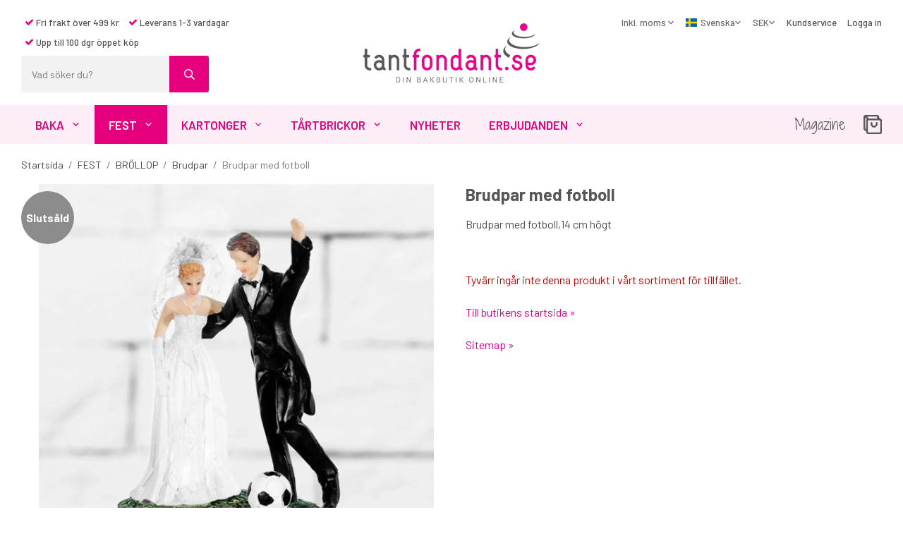

--- FILE ---
content_type: text/html; charset=UTF-8
request_url: https://www.tantfondant.se/fest/brollop/brudpar/brudpar-med-fotboll/
body_size: 21898
content:
<!doctype html><html lang="sv" class="fonts-loaded"><head><meta charset="utf-8"><title>Köp Brudpar med fotboll - Snabb leverans</title><meta name="description" content="Brudpar med fotboll,14 cm högt"><meta name="keywords" content=""><meta name="robots" content="index, follow"><meta name="viewport" content="width=device-width, initial-scale=1"><!-- WIKINGGRUPPEN 12.1.1 --><link rel="icon" type="image/png" sizes="32x32" href="/favicon-32x32.png"><link rel="icon" type="image/png" sizes="16x16" href="/favicon-16x16.png"><style>body{margin:0}*,*:before,*:after{-moz-box-sizing:border-box;-webkit-box-sizing:border-box;box-sizing:border-box}.wgr-icon{visibility:hidden}body{background-color:#fff}html{font-family:sans-serif;font-size:16px;font-weight:400;line-height:1.45;color:#505050}@media all and (max-width:480px){html{font-size:.9rem}}html.fonts-loaded{font-family:'Barlow',sans-serif}h1,h2,h3,h4,h5,h6{margin-top:0;margin-bottom:10px;font-family:sans-serif;font-weight:700;color:#575756}h3,h4,h5,h6{font-weight:700}.fonts-loaded h3,.fonts-loaded h4,.fonts-loaded h5,.fonts-loaded h6{font-family:'Barlow',sans-serif}h1{font-size:24px;font-weight:700;line-height:1.25}.fonts-loaded h1{font-family:'Barlow',sans-serif}h2{font-size:20px;font-weight:700}.fonts-loaded h2{font-family:'Barlow',sans-serif}h3{font-size:17px}h4{font-size:15px}h5{font-size:14px}h6{font-size:11px}p{margin:0 0 10px}b,strong,th{font-weight:600}th,td{text-align:left}img{max-width:100%;height:auto;vertical-align:middle}a{color:#e6007e;text-decoration:none}a:hover{text-decoration:underline}input,textarea{padding:8px 10px;border:1px solid #d2d2d2;border-radius:3px;color:#505050;line-height:1.3;background-clip:padding-box}input:focus,textarea:focus{border-color:#bebebe;outline:none}select{padding:2px 3px;font-size:11px}hr{display:block;height:1px;margin:15px 0;padding:0;border:0;border-top:1px solid #cfcfcf}.l-holder{position:relative;max-width:1220px;margin-left:auto;margin-right:auto}.view-home .l-holder{max-width:none}@media all and (max-width:1250px){.l-holder{margin-left:15px;margin-right:15px}}@media all and (max-width:768px){.l-holder{margin-top:15px}}.l-constrained{position:relative;max-width:1220px;margin-left:auto;margin-right:auto}.l-main{overflow:hidden;margin-bottom:15px}.l-sidebar,.l-sidebar-primary{width:200px}.l-sidebar-primary{margin-right:30px;float:left}@media all and (max-width:768px){.l-sidebar-primary{display:none}}.l-sidebar{margin-left:30px;float:right}@media all and (max-width:960px){.l-sidebar{display:none}}.neutral-btn{padding:0;border-style:none;background-color:transparent;outline:none;-webkit-appearance:none;-moz-appearance:none;appearance:none;-webkit-user-select:none;-moz-user-select:none;-ms-user-select:none;user-select:none}.grid{margin-left:-20px}.grid:before,.grid:after{content:"";display:table}.grid:after{clear:both}.grid:before,.grid:after{content:"";display:table}.grid:after{clear:both}.grid-item{display:inline-block;padding-left:20px;margin-bottom:20px;vertical-align:top}.grid--small{margin-left:-10px}.grid--small .grid-item{padding-left:10px;margin-bottom:10px}.grid--middle .grid-item{vertical-align:middle}.grid-item-1-1{width:100%}.grid-item-1-2{width:50%}.grid-item-1-3{width:33.33%}.grid-item-2-3{width:66.66%}.grid-item-1-4{width:25%}.grid-item-1-6{width:16.66%}@media all and (max-width:768px){.grid:not(.grid--static) .grid-item-1-4{width:50%}.grid:not(.grid--static) .grid-item-1-6{width:31.33%}}@media all and (max-width:480px){.grid:not(.grid--static){margin-left:0}.grid:not(.grid--static) .grid-item{padding-left:0}.grid:not(.grid--static) .grid-item-1-2,.grid:not(.grid--static) .grid-item-1-3,.grid:not(.grid--static) .grid-item-2-3,.grid:not(.grid--static) .grid-item-1-4{width:100%}.grid:not(.grid--static) .grid-item-1-6{width:50%}}.nav,.nav-block,.nav-float{margin:0;padding-left:0;list-style-type:none}.nav>li,.nav>li>a{display:inline-block}.nav-float>li{float:left}.nav-block>li>a{display:block}.nav-tick li{margin-right:10px}.nav-tick{margin-bottom:10px}.block-list{margin:0;padding-left:0;list-style-type:none}.list-info dd{margin:0 0 15px}.media{margin-bottom:15px}.media,.media-body{overflow:hidden}.media-img{margin-right:15px;float:left}.media-img img{display:block}.table{width:100%;border-collapse:collapse;border-spacing:0}.table td,.table th{padding:0}.default-table{width:100%}.default-table>thead>tr{border-bottom:1px solid #e2e2e2}.default-table>thead th{padding:8px}.default-table>tbody td{padding:8px}.video-wrapper{position:relative;padding-bottom:56.25%;padding-top:25px;height:0;margin-bottom:20px}.video-wrapper iframe{position:absolute;top:0;left:0;width:100%;height:100%}.flexslider{height:0;overflow:hidden}.flexslider .is-flex-lazyload{visibility:hidden}.flexslider a{text-decoration:none}.flex__item{position:relative;display:none;backface-visibility:hidden}.flex__item:first-child{display:block}.is-flex-loading .flex-arrow{visibility:hidden}.is-flex-loading .flex-nav{visibility:hidden;opacity:0}.flex-nav{margin-top:15px;margin-bottom:10px;opacity:1;visibility:visible}.flex-nav--paging{position:absolute;bottom:0;z-index:99;width:100%;text-align:center}.flex-nav--paging li{display:inline-block;margin:0 4px}.flex-nav--paging a{display:block;width:9px;height:9px;background:#666;background:rgba(0,0,0,.2);border-radius:100%;cursor:pointer;text-indent:-9999px;-webkit-tap-highlight-color:rgba(0,0,0,0)}.flex-nav--paging .flex-active a{background:#000;background:rgba(0,0,0,.5);cursor:default}.flex-nav--thumbs{overflow:hidden}.flex-nav--thumbs li{width:9%;float:left}.flex-nav--thumbs img{opacity:.7;cursor:pointer}.flex-nav--thumbs img:hover,.flex-active .flex-nav--thumbs img{opacity:1}.flex-nav--thumbs .flex-active{cursor:default}.flex-caption{position:absolute;top:0;bottom:0;width:100%;z-index:8;display:flex;align-items:center;justify-content:center;padding:5px 10px;overflow:hidden}.flex-caption h2{margin-bottom:0;font-size:70px;font-weight:600;letter-spacing:-1px}@media all and (max-width:1200px){.flex-caption h2{font-size:55px}}@media all and (max-width:768px){.flex-caption h2{font-size:2rem}}@media all and (max-width:480px){.flex-caption h2{font-size:1.5rem}}.flex-caption p{padding:0 0 15px;margin:0;font-size:26px}.fonts-loaded .flex-caption p{font-family:'Shadows Into Light Two',cursive}@media all and (max-width:480px){.flex-caption p{font-size:.9rem}}.flex-caption .btn{padding:20px 30px;font-weight:700;font-size:13px}@media all and (max-width:1200px){.flex-caption .btn{padding:10px 15px}}@media all and (max-width:480px){.flex-caption .btn{font-size:11px}}.is-lazyload,img[data-src]{visibility:hidden;opacity:0}img[src]{visibility:visible;opacity:1;transition:opacity .3s}.highlight-bar{padding:10px;display:table;white-space:nowrap;width:100%;text-align:center;font-size:1.2rem;font-weight:700;color:#575756}.highlight-bar:before,.highlight-bar:after{border-top:6px solid #fdedf6;content:'';display:table-cell;position:relative;top:1rem;width:49%}.highlight-bar:before{right:1.5%}.highlight-bar:after{left:1.5%}.breadcrumbs{padding-bottom:7px;margin-bottom:10px;font-size:.9rem}.breadcrumbs>li{color:#777;line-height:1}.breadcrumbs a{color:#444;vertical-align:top}.breadcrumbs .icon{margin-left:2px;margin-right:2px;vertical-align:top;color:#999}.breadcrumbs__divider{margin-left:7px;margin-right:7px}.rss-logo .icon{font-size:14px;vertical-align:middle}.rss-logo a .icon{color:#333}.rss-logo a:hover .icon{color:#db6b27;text-decoration:none}.btn{position:relative;display:inline-block;padding:16px 30px;background-color:#eaeaea;border-style:none;border-radius:3px;line-height:1;color:#666;font-weight:700;font-size:.9rem;text-transform:uppercase;cursor:pointer;outline-style:none;user-select:none;-webkit-tap-highlight-color:rgba(0,0,0,0)}.btn .icon{vertical-align:middle}.btn:hover,.btn:focus{text-decoration:none;background-color:#ddd}.btn:active{box-shadow:inset 0 3px 5px rgba(0,0,0,.125)}.btn--primary{background-color:#e6007e;color:#fff}.btn--primary:hover,.btn--primary:focus{background-color:#cd0070}.btn--medium{padding:12px 30px;font-size:.9rem}.btn--large{padding:15px 35px;font-size:1rem}.btn--block{width:100%;display:block;padding:12px 30px;font-size:.9rem;text-align:center}.card{margin-bottom:15px}.card__heading{margin:0;padding:7px 10px;background-color:#575756;font-weight:700;color:#fff}.card__body{padding:10px;border:1px solid #dcdcdc;border-top-style:none;background:#fff}.topcart{display:flex;align-items:center;color:#575756}.topcart__body{display:inline-block;margin-right:5px;cursor:pointer;vertical-align:middle}.topcart__count,.topcart__subtotal{font-weight:600}.topcart__icon-inner{position:relative;display:inline-block;vertical-align:middle}.topcart__cart-icon{margin-right:10px;margin-left:5px;font-size:25px;vertical-align:top}.topcart__count{position:absolute;top:-9px;right:-12px;height:20px;width:20px;background:#e6007e;border-radius:50%;line-height:20px;font-size:12px;color:#fff;text-align:center}.topcart__arrow{margin-right:10px;margin-left:2px;vertical-align:middle}.topcart__favorites{margin-right:15px}.topcart__favorites .icon{color:#575756;vertical-align:top;font-size:25px}.is-hover.topcart__favorites .icon{animation:pop 0.25s cubic-bezier(.694,.0482,.335,1) 3}.is-new-cart-item .topcart__count{animation:cart-count-pop 0.25s cubic-bezier(.694,.0482,.335,1)}.popcart{display:none}.filtermenu{margin:0;padding-left:0;list-style-type:none}.filtermenu li:last-child{border-bottom:0}.filtermenu__item{padding:6px;border-bottom:solid 1px #dcdcdc;background-color:#f9f9f9}.filtermenu__item--heading{padding:8px 10px;font-weight:600;background:#fff}.product-filter{overflow:hidden;margin-top:10px;margin-bottom:10px;padding:0;border:1px solid #e2e2e2;border-radius:3px}@media all and (max-width:768px){.product-filter{display:block}}.product-filter__btn{display:flex;align-items:center;justify-content:space-between;padding:10px;width:100%;color:#000}.product-filter__body{display:none;padding:15px 15px 0}.grid-gallery{margin:0;padding-left:0;list-style-type:none;display:grid;grid-template-columns:repeat(5,1fr);grid-gap:15px;margin-bottom:15px}.no-cssgrid .grid-gallery{margin-left:-15px}.no-cssgrid .grid-gallery>li{display:inline-block;vertical-align:top;width:calc(99.99%/5 - 15px);margin-left:15px;margin-bottom:15px}.view-product .grid-gallery,.view-search .grid-gallery,.view-campaigns .grid-gallery,.autocomplete .grid-gallery{display:grid;grid-template-columns:repeat(4,1fr);grid-gap:15px;margin-bottom:15px}.no-cssgrid .view-product .grid-gallery,.no-cssgrid .view-search .grid-gallery,.no-cssgrid .view-campaigns .grid-gallery,.no-cssgrid .autocomplete .grid-gallery{margin-left:-15px}.no-cssgrid .view-product .grid-gallery>li,.no-cssgrid .view-search .grid-gallery>li,.no-cssgrid .view-campaigns .grid-gallery>li,.no-cssgrid .autocomplete .grid-gallery>li{display:inline-block;vertical-align:top;width:calc(99.99%/4 - 15px);margin-left:15px;margin-bottom:15px}@media all and (max-width:960px){.grid-gallery,[class^=view-] .grid-gallery{display:grid;grid-template-columns:repeat(3,1fr);grid-gap:15px;margin-bottom:15px}.no-cssgrid .grid-gallery,.no-cssgrid [class^=view-] .grid-gallery{margin-left:-15px}.no-cssgrid .grid-gallery>li,.no-cssgrid [class^=view-] .grid-gallery>li{display:inline-block;vertical-align:top;width:calc(99.99%/3 - 15px);margin-left:15px;margin-bottom:15px}}@media all and (max-width:480px){.grid-gallery,[class^=view-] .grid-gallery{display:grid;grid-template-columns:repeat(2,1fr);grid-gap:15px;margin-bottom:15px}.no-cssgrid .grid-gallery,.no-cssgrid [class^=view-] .grid-gallery{margin-left:-15px}.no-cssgrid .grid-gallery>li,.no-cssgrid [class^=view-] .grid-gallery>li{display:inline-block;vertical-align:top;width:calc(99.99%/2 - 15px);margin-left:15px;margin-bottom:15px}}.view-home .grid-gallery--categories{display:grid;grid-template-columns:repeat(3,1fr);grid-gap:15px;margin-bottom:15px;margin-top:30px;margin-bottom:30px}.no-cssgrid .view-home .grid-gallery--categories{margin-left:-15px}.no-cssgrid .view-home .grid-gallery--categories>li{display:inline-block;vertical-align:top;width:calc(99.99%/3 - 15px);margin-left:15px;margin-bottom:15px}@media all and (max-width:768px){.view-home .grid-gallery--categories{display:grid;grid-template-columns:repeat(2,1fr);grid-gap:15px;margin-bottom:15px}.no-cssgrid .view-home .grid-gallery--categories{margin-left:-15px}.no-cssgrid .view-home .grid-gallery--categories>li{display:inline-block;vertical-align:top;width:calc(99.99%/2 - 15px);margin-left:15px;margin-bottom:15px}}@media all and (max-width:480px){.view-home .grid-gallery--categories{display:grid;grid-template-columns:repeat(1,1fr);grid-gap:15px;margin-bottom:15px}.no-cssgrid .view-home .grid-gallery--categories{margin-left:-15px}.no-cssgrid .view-home .grid-gallery--categories>li{display:inline-block;vertical-align:top;width:calc(99.99%/1 - 15px);margin-left:15px;margin-bottom:15px}}.view-home .grid-gallery--blogposts{display:grid;grid-template-columns:repeat(3,1fr);grid-gap:15px;margin-bottom:15px;margin-bottom:0}.no-cssgrid .view-home .grid-gallery--blogposts{margin-left:-15px}.no-cssgrid .view-home .grid-gallery--blogposts>li{display:inline-block;vertical-align:top;width:calc(99.99%/3 - 15px);margin-left:15px;margin-bottom:15px}@media all and (max-width:768px){.view-home .grid-gallery--blogposts{display:grid;grid-template-columns:repeat(2,1fr);grid-gap:15px;margin-bottom:15px}.no-cssgrid .view-home .grid-gallery--blogposts{margin-left:-15px}.no-cssgrid .view-home .grid-gallery--blogposts>li{display:inline-block;vertical-align:top;width:calc(99.99%/2 - 15px);margin-left:15px;margin-bottom:15px}}@media all and (max-width:480px){.view-home .grid-gallery--blogposts{display:grid;grid-template-columns:repeat(1,1fr);grid-gap:15px;margin-bottom:15px}.no-cssgrid .view-home .grid-gallery--blogposts{margin-left:-15px}.no-cssgrid .view-home .grid-gallery--blogposts>li{display:inline-block;vertical-align:top;width:calc(99.99%/1 - 15px);margin-left:15px;margin-bottom:15px}}.row-gallery{margin:0;padding-left:0;list-style-type:none}.row-gallery>li{margin-bottom:15px}.list-gallery{margin:0;padding-left:0;list-style-type:none}.list-gallery>li{margin-bottom:15px}.list-gallery>li:last-child{margin-bottom:0}.header-bar{padding-top:6px;padding-bottom:6px;background:#eee;font-size:13px}@media all and (max-width:1250px){.header-bar{padding-left:15px;padding-right:15px}}@media all and (max-width:768px){.header-bar{display:none}}.header-bar-sections{display:flex;align-items:center;justify-content:space-between}.header-bar__number{display:inline-block;font-size:16px;font-weight:600;color:#575756;vertical-align:middle}.header-bar__number p{margin-bottom:0}.header-bar__nav{margin-left:20px;display:inline-block;vertical-align:middle}.header-bar__nav li{margin-left:25px;vertical-align:middle}.header-bar__nav a{color:#505050}.header-bar__nav .input-select,.header-bar__nav .input-select select{color:#666}@media all and (max-width:1250px){.header{padding-left:15px;padding-right:15px}}@media all and (max-width:768px){.header{display:none}}.header-sections{position:relative;display:flex;justify-content:space-between;padding-top:18px;padding-bottom:18px;background:#fff}.header-sections__col-1{flex:0 0 470px;display:flex;flex-direction:column;align-items:flex-start}.header-sections__col-1 .header-sections__rows li{padding:5px;font-size:13px;font-weight:500}.header-sections__col-1 .header-sections__row-1{margin-bottom:5px}@media all and (max-width:1250px){.header-sections__col-1{flex:1 1 33%}}.header-sections__col-2{flex:0 0 auto;align-self:center}@media all and (max-width:1250px){.header-sections__col-2{flex:1 1 33%;padding-left:50px;padding-right:50px}}.header-sections__col-3{flex:0 0 470px;display:flex}.header-sections__col-3 .icon{font-size:12px}@media all and (max-width:1250px){.header-sections__col-3{flex:1 1 33%}}.header__nav{margin-left:auto;vertical-align:middle}.header__nav li{margin-left:15px;vertical-align:middle;font-size:13px;font-weight:500}.header__nav a{color:#505050;font-size:13px;font-weight:500}.header__nav .input-select,.header__nav .input-select select{color:#666}.header__nav .input-select select{padding:5px 10px 5px 0}.header-logo{display:block;max-width:250px;margin:0 auto}.m-header{position:relative;position:-webkit-sticky;position:sticky;top:0;z-index:1000;display:none;align-items:center;justify-content:space-between;height:65px;padding-left:10px;padding-right:10px;background:#fff;border-bottom:1px solid #e9e9e9}@media all and (max-width:768px){.m-header{display:flex}}@media all and (max-width:480px){.m-header{height:50px}}@media screen and (orientation:landscape){.m-header{position:relative}}.m-header__col-1,.m-header__col-2,.m-header__col-3{flex:1}.m-header__col-2{text-align:center}.m-header__col-3{text-align:right}.m-header__logo{display:inline-block}.m-header__logo img{max-width:155px;max-height:65px;padding-top:5px;padding-bottom:5px}@media all and (max-width:480px){.m-header__logo img{max-width:135px;max-height:50px}}.m-header__logo img:hover,.m-header__logo img:active{opacity:.8}.m-header__logo a{-webkit-tap-highlight-color:rgba(0,0,0,0)}.m-header__item{width:35px;color:#444;font-size:21px;line-height:1;-webkit-tap-highlight-color:rgba(0,0,0,0)}.m-header__item .icon{vertical-align:top}.m-header__item--search{font-size:18px}.m-header__item--cart-inner{position:relative;display:inline-block}.m-header__item--cart-count{position:absolute;top:-7px;right:-11px;height:17px;width:17px;background:#e6007e;border-radius:50%;line-height:17px;font-size:10px;color:#fff;text-align:center}.m-header__item--favorites{margin-right:6px}.is-hover.m-header__item--favorites .icon{animation:pop 0.25s cubic-bezier(.694,.0482,.335,1) 3}.icon{display:inline-block;width:1em;height:1em;stroke-width:0;stroke:currentColor;fill:currentColor;pointer-events:none}.icon--small{font-size:.8rem}.icon--medium{font-size:1.2rem}.icon--large{font-size:3rem}.icon-on,.is-active .icon-off,.is-hover .icon-off{display:none}.is-active .icon-on,.is-hover .icon-on{display:inline}input[type="radio"],input[type="checkbox"]{display:none;display:inline-block\9}input[type="radio"]+label,input[type="checkbox"]+label{cursor:pointer}input[type="radio"]+label:before,input[type="checkbox"]+label:before{display:inline-block;display:none\9;width:12px;height:12px;margin-right:4px;margin-top:3px;border:1px solid #a9a9a9;border-radius:2px;background:#f9f9f9;background:linear-gradient(#f9f9f9,#e9e9e9);vertical-align:top;content:''}input[type="radio"]+label:before{border-radius:50%}input[type="radio"]:checked+label:before{background:#f9f9f9 url(//wgrremote.se/img/mixed/checkbox-radio-2.png) center no-repeat;background-size:6px}input[type="checkbox"]:checked+label:before{background:#f9f9f9 url(//wgrremote.se/img/mixed/checkbox-box-2.png) center no-repeat;background-size:8px}input[type="radio"]:disabled+label:before,input[type="checkbox"]:disabled+label:before{background:#bbb;cursor:default}.label-wrapper{padding-left:20px}.label-wrapper>label{position:relative}.label-wrapper>label:before{position:absolute;margin-left:-20px}.input-form input,.input-form textarea{width:100%}.input-form__row{margin-bottom:8px}.input-form label{display:inline-block;margin-bottom:2px}.max-width-form{max-width:300px}.max-width-form-x2{max-width:400px}.input-table{display:table}.input-table__item{display:table-cell;white-space:nowrap}.input-table--middle .input-table__item{vertical-align:middle}.input-group{display:flex}.input-group--cramped .btn{border-radius:3px}.input-group--cramped *:first-child{border-top-right-radius:0;border-bottom-right-radius:0}.input-group--cramped *:last-child{border-top-left-radius:0;border-bottom-left-radius:0}.input-group--cramped input:first-child{border-right:0}.input-group--cramped input:last-child{border-left:0}.input-group__item{width:50%}.input-group__item:first-child{margin-right:2%}.input-group-1-4 .input-group__item{width:70%}.input-group-1-4 .input-group__item:first-child{width:28%}.input-select{position:relative;display:inline-flex;align-items:center}.input-select select{width:100%;height:100%;padding:5px 15px 5px 0;-webkit-appearance:none;-moz-appearance:none;appearance:none;border-style:none;background:none;font:inherit;line-height:normal;outline:none}.input-select select::-ms-expand{display:none}.input-select .icon{position:absolute;top:0;right:0;bottom:0;margin:auto}.input-select--box{border:1px solid #d9d9d9;border-radius:3px}.input-select--box select{padding:8px 30px 8px 15px}.input-select--box--small select{padding:5px 25px 5px 10px}.input-select--box .icon{right:10px}.product-item{position:relative;display:flex;flex-direction:column;padding:15px;background:#fff;text-align:center;cursor:pointer}@media all and (max-width:768px){.product-item{padding:10px;-webkit-tap-highlight-color:rgba(0,0,0,0)}}.product-item .price{font-size:1.5rem}.product-item .muted.price-original{margin-left:5px}.product-item__img{position:relative;padding-bottom:133%;margin-bottom:7px}.product-item__img img{position:absolute;top:0;right:0;bottom:0;left:0;margin:auto;max-height:100%}.product-item__banner{position:absolute;left:0;top:10px}.product-item__heading{margin-bottom:7px;font-size:.95rem;font-weight:400;color:#505050}.product-item__body{margin-top:auto}.product-item__select-area{margin-bottom:7px}.product-item__buttons{position:absolute;bottom:0;left:0;right:0;display:none}.product-item:hover .product-item__buttons{display:block}@media all and (max-width:960px){.product-item:hover .product-item__buttons{display:none}}.product-item__mobile-button{margin-top:10px}.product-item__mobile-button .btn{padding:12px 24px}.product-item__favorite-icon{position:absolute;top:0;right:0;color:#b6b6b6;font-size:18px}.product-item__favorite-icon:after{position:absolute;top:0;right:0;border-right:45px solid #fff;border-bottom:45px solid transparent;content:''}.product-item__favorite-icon .icon{position:absolute;top:5px;right:5px;z-index:1}.is-active.product-item__favorite-icon .icon{color:#e6007e}.is-hover.product-item__favorite-icon .icon{animation:pop 0.25s cubic-bezier(.694,.0482,.335,1)}.list-gallery .product-item{border:none;padding:0}.category-item{position:relative;padding:8px;border:1px solid #e9e9e9;background:#fff;text-align:center;cursor:pointer}@media all and (max-width:768px){.category-item{-webkit-tap-highlight-color:rgba(0,0,0,0)}}.category-item__img{position:relative;padding-bottom:100%;margin-bottom:7px}.category-item__img img{position:absolute;top:0;right:0;bottom:0;left:0;margin:auto;max-height:100%}.view-home .category-item__img{padding-bottom:65%}.category-item__img.no-image{background:#f2f2f2}.category-item__heading a{text-decoration:none;color:#505050}.category-item--card{padding:0;border-style:none;background:transparent}.category-item--card .category-item__img{margin-bottom:0}.category-item--card .category-item__body{position:absolute;top:0;left:0;right:0;bottom:0;display:flex;align-items:center;flex-direction:column;justify-content:center;margin:auto}.category-item--card .category-item__body__title{margin-bottom:20px;font-size:34px;font-weight:700;color:#fff}.image-card{position:relative;text-align:center;cursor:pointer}@media all and (max-width:768px){.image-card{-webkit-tap-highlight-color:rgba(0,0,0,0)}}.image-card__body{position:absolute;top:0;left:0;right:0;bottom:0;display:flex;align-items:center;flex-direction:column;justify-content:center;margin:auto}.image-card__img{position:relative;padding-bottom:76%}.image-card__img img{position:absolute;top:0;right:0;bottom:0;left:0;margin:auto;max-height:100%}.image-card__heading{margin-bottom:15px;text-decoration:none;color:#fff;font-weight:700;font-size:34px}.image-card__heading a{text-decoration:none;color:#fff;font-weight:700;font-size:34px}@media all and (max-width:480px){.image-card__heading a{font-size:1.8rem}}@media all and (max-width:480px){.image-card__heading{font-size:1.8rem}}.blogpost-item{position:relative;background:#fff;text-align:center;cursor:pointer}@media all and (max-width:768px){.blogpost-item{-webkit-tap-highlight-color:rgba(0,0,0,0)}}.blogpost-item__img{position:relative;padding-bottom:74%;margin-bottom:15px}.blogpost-item__img img{position:absolute;top:0;right:0;bottom:0;left:0;margin:auto;max-height:100%}.blogpost-item__heading{margin-bottom:5px}.blogpost-item__heading a{text-decoration:none;color:#505050;font-size:22px}@media all and (max-width:960px){.blogpost-item__heading{font-size:18px}}.blogpost-item__link{font-weight:700}.product-item-row{padding:15px;border:1px solid #e9e9e9;overflow:hidden;cursor:pointer}@media all and (max-width:480px){.product-item-row .btn:not(.btn--primary){display:none}.product-item-row .btn{padding:6px 12px}}.product-item-row__checkbox-area{float:left}.product-item-row__img{float:left;width:80px;margin-right:15px;text-align:center}.product-item-row__img img{max-height:80px}.product-item-row__footer{float:right;margin-left:15px;text-align:right}.product-item-row__body{overflow:hidden}.product-item-row__price{margin-bottom:10px}.menubar{position:relative;position:-webkit-sticky;position:sticky;top:0;left:0;z-index:100;margin-bottom:20px;background-color:#fdedf6;color:#575756}@media all and (max-width:1250px){.menubar{padding-left:15px;padding-right:15px}}@media all and (max-width:768px){.menubar{display:none}}.menubar-inner{display:flex;align-items:center;justify-content:space-between}.menubar__item{margin-right:25px}.menubar__item a{font-family:cursive;color:#575756;font-size:20px}.fonts-loaded .menubar__item a{font-family:'Shadows Into Light Two',cursive}@media all and (max-width:960px){.menubar__item a{font-size:1rem}}.site-nav{display:flex}.site-nav>li>a{display:flex;align-items:center;padding:0 20px;height:55px;color:#e6007e;font-size:1.05rem;font-weight:600;text-transform:uppercase}@media all and (max-width:1250px){.site-nav>li>a{padding:0 15px;font-size:1rem}}@media all and (max-width:960px){.site-nav>li>a{padding:0 10px;font-size:.9rem}}@media all and (max-width:840px){.site-nav>li>a{font-size:.8em}}.site-nav>li:hover>a{text-decoration:none;background-color:#f50086;color:#fff;transition:background-color 0.2s}.site-nav>li>a.selected{background-color:#e6007e;color:#fff}.site-nav__home .icon{position:relative;vertical-align:middle}.dropdown{display:none}.listmenu{margin:0;padding-left:10px;list-style-type:none}.listmenu a{padding-top:2px;padding-bottom:2px;position:relative;display:block;font-size:.9rem;color:#222}.listmenu .selected{font-weight:600}li .listmenu{display:none}.is-listmenu-opened>.listmenu{display:block}.listmenu-0{padding:15px;background:#eee}.listmenu-0>li>a{padding-top:2px 17px 2px 10px;font-weight:400}.listmenu-0>li>.selected,.listmenu-0>li>.selected .menu-node{color:#e6007e;font-weight:600}.listmenu-1{padding-top:4px;padding-bottom:4px;padding-left:15px}.listmenu-1>li>a{padding-top:4px;padding-bottom:4px}.menu-node{position:absolute;top:0;right:0;bottom:0;margin:auto;width:25px;height:12px;font-size:12px;color:#575756;text-align:center}@media all and (max-width:768px){.menu-node{width:40px;height:100%;text-align:center;line-height:49px;font-size:22px}}.price{font-weight:600;color:#575756}.price-discount{color:#e6007e}.price-original{color:#666;font-size:.8rem;text-decoration:line-through}.site-search{display:flex;max-width:450px;min-width:266px;margin:auto;overflow:hidden;border-radius:3px}.site-search .icon{vertical-align:top}.site-search .preloader{left:auto;right:15px}.site-search__col-1{position:relative;width:100%}.site-search__col-2{height:52px}.site-search__input{height:52px;padding-left:15px;overflow:hidden;background:#f2f2f2;border-radius:0;border:none;font-size:.9rem;text-overflow:ellipsis;white-space:nowrap}.site-search__input::-ms-clear{display:none}.site-search__btn{padding:0;border-style:none;background-color:transparent;outline:none;-webkit-appearance:none;-moz-appearance:none;appearance:none;-webkit-user-select:none;-moz-user-select:none;-ms-user-select:none;user-select:none;height:100%;line-height:1;padding-left:20px;padding-right:20px;border-left:1px solid #e6007e;background:#e6007e;font-size:15px;color:#fff}.site-search__btn .icon{vertical-align:top}.site-search__btn:focus{opacity:.6}.autocomplete{position:absolute;left:0;right:0;z-index:1001;margin-top:20px;width:100%;display:none;padding:20px;background:#fff;box-shadow:0 2px 8px rgba(0,0,0,.25);border-radius:0 0 3px 3px;color:#222}@media all and (max-width:1250px){.autocomplete{margin-left:15px;margin-right:15px;width:auto}}@media all and (max-width:768px){.autocomplete{position:fixed;top:0!important;bottom:0;margin-top:0;margin-left:0;margin-right:0;padding:0;background:rgba(0,0,0,.3);box-shadow:none;border-radius:0}}.is-autocomplete-active .autocomplete{display:block}@media all and (max-width:768px){.autocomplete-content{padding:15px 15px 100px;height:100%;overflow-y:auto;user-select:none;-webkit-overflow-scrolling:touch!important}.is-autocomplete-open body,.is-autocomplete-active .autocomplete{background:#fff}.is-autocomplete-open body{overflow:hidden}.is-autocomplete-open .autocomplete{display:block}.is-autocomplete-open .m-nav{display:none}}.sort-section{margin-top:5px;margin-bottom:20px}.sort-section>li{margin-right:4px}.sort-section-heading{display:flex;align-items:center;padding-left:15px;padding-right:15px;background:#eee;border:1px solid #d9d9d9;border-right:0;border-top-left-radius:3px;border-bottom-left-radius:3px;font-weight:500}.sort-section-select{border-top-left-radius:0;border-bottom-left-radius:0}@media all and (max-width:768px){.sort-section-select{width:100%}}.l-product{overflow:hidden}.l-product-col-1,.l-product-col-3{width:50%;float:left}.l-product-col-2{float:right;width:50%;padding-left:20px}.l-product-col-3{clear:left}@media all and (max-width:600px){.l-product-col-1,.l-product-col-2,.l-product-col-3{width:auto;padding-left:0;padding-right:0;float:none}}.product-carousel{position:relative;overflow:hidden;width:100%}.product-carousel,.product-carousel__item{max-height:560px}@media all and (max-width:480px){.product-carousel,.product-carousel__item{max-height:345px}}.product-carousel__item{text-align:center;position:relative}.product-carousel__link{display:block;height:0;width:100%;cursor:pointer;cursor:-webkit-zoom-in;cursor:-moz-zoom-in;cursor:zoom-in}.product-carousel__img{position:absolute;top:0;left:0;right:0;bottom:0;margin:auto;max-height:100%;width:auto;object-fit:contain}.product-thumbs{display:flex;flex-direction:column;gap:5px;flex-shrink:0;font-size:0;margin-top:0;max-height:600px;overflow-y:auto}@media all and (max-width:480px){.product-thumbs{max-height:345px}}.product-thumbs img{max-height:50px;cursor:pointer}.product-carousel__banner{position:absolute;left:0;top:10px}.view-product .flexslider-container{gap:5px;margin-bottom:15px}.product-title{margin-bottom:15px}.product-option-spacing{padding-right:10px;padding-bottom:7px}.product-cart-button-wrapper{margin-bottom:10px}@media all and (max-width:480px){.product-cart-button-wrapper .btn--primary{display:block;text-align:center;width:100%}}.product-quantity{width:40px;padding-top:10px;padding-bottom:10px;margin-right:8px;border:1px solid #c2c2c2;font-weight:600;text-align:center}.product-custom-fields{margin-left:5px;margin-top:10px}.product-price-field{margin-bottom:15px}.product-price-field .price{font-size:21px}.product-stock{margin-bottom:10px}.product-stock-item{display:none}.product-stock-item .icon{vertical-align:middle;font-size:16px}.active-product-stock-item{display:block}.product-stock-item__text{vertical-align:middle}.in-stock .icon{color:#3eac0d}.on-order .icon{color:#eba709}.soon-out-of-stock .icon{color:#114b85}.out-of-stock>.icon{color:#d4463d}.product-part-payment-klarna{margin-bottom:10px}.product-avgrating{margin-bottom:10px}.product-avgrating__numreviews{margin-left:5px}.favorites-wrapper{display:flex;gap:15px}.product-number__title{font-weight:500}.is-hidden{display:none!important}.clearfix:before,.clearfix:after{content:"";display:table}.clearfix:after{clear:both}.clear{clear:both}.flush{margin:0!important}.wipe{padding:0!important}.right{float:right!important}.left{float:left!important}.float-none{float:none!important}.text-left{text-align:left!important}.text-center{text-align:center!important}.text-right{text-align:right!important}.align-top{vertical-align:top!important}.align-middle{vertical-align:middle!important}.align-bottom{vertical-align:bottom!important}.go:after{content:"\00A0" "\00BB"!important}.stretched{width:100%!important}.center-block{display:block;margin-left:auto;margin-right:auto}.align-right-block{display:block;margin-left:auto}.vertical-center{display:flex;align-items:center}.space-between{display:flex;justify-content:space-between}.vertical-center-space-between{display:flex;align-items:center;justify-content:space-between}.muted{color:#999}.info,.footer-newsletter-info{font-size:.7rem;color:#777}.brand{color:#575756}.reset-line-height{line-height:1}.mr-small{margin-right:5px}.ml-small{margin-left:5px}.mt-small{margin-top:5px}.mb-small{margin-bottom:5px}.mr{margin-right:15px}.ml{margin-left:15px}.mt{margin-top:15px}.mb{margin-bottom:15px}.hide{display:none!important}@media all and (max-width:960px){.hide-for-xlarge{display:none!important}}@media all and (max-width:768px){.hide-for-large{display:none!important}.hide-on-touch{display:none}}@media all and (max-width:480px){.hide-for-medium{display:none!important}}@media all and (max-width:320px){.hide-for-small{display:none!important}}@media all and (min-width:769px){.hide-on-desktop{display:none}}.category-item:not(.category-item--card){position:relative;border:none;margin:0}.category-item__img img{width:100%;height:100%;object-fit:cover;display:block}.category-item__heading{bottom:0;left:0;width:100%;z-index:2;margin:0}.category-item__heading strong a{display:flex;flex-direction:column;justify-content:center;align-items:center;width:100%;text-align:center;padding:15px;text-transform:uppercase;font-weight:400;font-size:.9rem;line-height:1.3;background-color:#fff;box-sizing:border-box;margin:0;word-break:break-word}</style><link rel="preload" href="/css/compiled/compiled_1.css?v=1489" as="style"
onload="this.onload=null;this.rel='stylesheet'"><noscript><link rel="stylesheet" href="/css/compiled/compiled_1.css?v=1489"></noscript><link rel="canonical" href="https://www.tantfondant.se/fest/brollop/brudpar/brudpar-med-fotboll/"><link rel="alternate" hreflang="sv" href="https://www.tantfondant.se/fest/brollop/brudpar/brudpar-med-fotboll/"><link rel="alternate" hreflang="fi" href="https://www.tantfondant.se/fi/juhlat/haat/morsiuspari/brudpar-med-fotboll/"><script>if (typeof dataLayer == 'undefined') {var dataLayer = [];} dataLayer.push({"ecommerce":{"currencyCode":"SEK","detail":{"products":[{"name":"Brudpar med fotboll","id":"BR\u00d6034-15-X","price":125,"category":"fest\/brollop\/brudpar"}]}}}); dataLayer.push({"event":"fireRemarketing","remarketing_params":{"ecomm_prodid":"BR\u00d6034-15-X","ecomm_category":"fest\/brollop\/brudpar","ecomm_totalvalue":125,"isSaleItem":false,"ecomm_pagetype":"product"}}); (function(w,d,s,l,i){w[l]=w[l]||[];w[l].push({'gtm.start':
new Date().getTime(),event:'gtm.js'});var f=d.getElementsByTagName(s)[0],
j=d.createElement(s),dl=l!='dataLayer'?'&l='+l:'';j.async=true;j.src=
'//www.googletagmanager.com/gtm.js?id='+i+dl;f.parentNode.insertBefore(j,f);
})(window,document,'script','dataLayer','GTM-KTHVHR2')</script><script>!function(f,b,e,v,n,t,s){if(f.fbq)return;n=f.fbq=function(){n.callMethod?
n.callMethod.apply(n,arguments):n.queue.push(arguments)};if(!f._fbq)f._fbq=n;
n.push=n;n.loaded=!0;n.version='2.0';n.queue=[];t=b.createElement(e);t.async=!0;
t.src=v;s=b.getElementsByTagName(e)[0];s.parentNode.insertBefore(t,s)}(window,
document,'script','//connect.facebook.net/en_US/fbevents.js');
fbq('init', '140897277086580');
fbq('track', 'PageView');fbq('track', 'ViewContent', {"content_ids":"BR\u00d6034-15-X","content_type":"product","value":125,"currency":"SEK"}); </script><meta name="facebook-domain-verification" content="w4zje335une68tg4yahv23uo3sl8mq" /><meta name="google-site-verification" content="N4cBiOzfiGavxeRLqu3CPSzGMhJB1nBWW17X6AsPhq4" /><meta name="google-site-verification" content="DP8a_Job5dGv--FN5qfAOdGn4pfHeyGCmRpGR1WlHSw" /><script async src="https://helloretailcdn.com/helloretail.js"></script><script id="mcjs">!function(c,h,i,m,p){m=c.createElement(h),p=c.getElementsByTagName(h)[0],m.async=1,m.src=i,p.parentNode.insertBefore(m,p)}(document,"script","https://chimpstatic.com/mcjs-connected/js/users/44728821ddcb9008c60ce121c/8be3093121a73804d2bc380e1.js");</script><meta property="og:title" content="Brudpar med fotboll"/><meta property="og:description" content="Brudpar med fotboll,14 cm högt"/><meta property="og:type" content="product"/><meta property="og:url" content="https://www.tantfondant.se/fest/brollop/brudpar/brudpar-med-fotboll/"/><meta property="og:site_name" content="Tant Fondant"/><meta property="product:retailer_item_id" content="BRÖ034-15-X"/><meta property="product:price:amount" content="125" /><meta property="product:price:currency" content="SEK" /><meta property="product:availability" content="oos" /><meta property="og:image" content="https://www.tantfondant.se/images/zoom/brudparfotboll.jpg"/><meta property="og:title" content="Brudpar med fotboll"/> <meta property="og:image" content="https://www.tantfondant.se/images/normal/brudparfotboll.jpg.webp"/><meta property="og:url" content="https://www.tantfondant.se/fest/brollop/brudpar/brudpar-med-fotboll/"/><meta property="og:price:amount" content="125"/><meta property="product:original_price:amount" content=""/><meta property="product:availability" content="outofstock"/><meta property="product:brand" content=""/><meta property="product:category" content="Brudpar"/></head><body class="view-product" itemscope itemtype="http://schema.org/ItemPage"><div id="fb-root"></div><!-- Google Tag Manager (noscript) --><noscript><iframe src="https://www.googletagmanager.com/ns.html?id=GTM-KTHVHR2"
height="0" width="0" style="display:none;visibility:hidden"></iframe></noscript><!-- End Google Tag Manager (noscript) --><div class="m-header"><div class="m-header__col-1"><button class="m-header__item m-header__item--menu neutral-btn" id="js-mobile-menu"><span class="m-header__item--menu-open"><svg class="icon icon--bars "><use xmlns:xlink="http://www.w3.org/1999/xlink" xlink:href="/svg-icons/regular.svg#bars" href="/svg-icons/regular.svg#bars"></use></svg></span><span class="m-header__item--menu-close"><svg class="icon icon--times "><use xmlns:xlink="http://www.w3.org/1999/xlink" xlink:href="/svg-icons/regular.svg#times" href="/svg-icons/regular.svg#times"></use></svg></span></button><button class="m-header__item m-header__item--search neutral-btn js-touch-area" id="js-mobile-search"><svg class="icon icon--search "><use xmlns:xlink="http://www.w3.org/1999/xlink" xlink:href="/svg-icons/regular.svg#search" href="/svg-icons/regular.svg#search"></use></svg></button></div><div class="m-header__col-2"><a class="m-header__logo" href="/"><img src="/frontend/view_desktop/design/logos/default.png.webp" class="mini-site-logo"
alt="Tant Fondant"></a></div><div class="m-header__col-3"><a class="m-header__item m-header__item--favorites js-cart-favorites is-hidden"
href="/my-favorites/?"><svg class="icon icon--heart "><use xmlns:xlink="http://www.w3.org/1999/xlink" xlink:href="/svg-icons/regular.svg#heart" href="/svg-icons/regular.svg#heart"></use></svg></a><button class="m-header__item m-header__item--cart neutral-btn js-touch-area"
id="js-mobile-cart" onclick="goToURL('/checkout')"><span class="m-header__item--cart-inner" id="js-mobile-cart-inner"><svg class="icon icon--shopping-cart "><use xmlns:xlink="http://www.w3.org/1999/xlink" xlink:href="/svg-icons/regular.svg#shopping-cart" href="/svg-icons/regular.svg#shopping-cart"></use></svg></span></button></div></div><div class="page"><div class="header clearfix"><div class="l-constrained"><div class="header-sections"><div class="header-sections__cols header-sections__col-1"><div class="header-sections__rows header-sections__row-1"><ul class="nav"><li><i class="wgr-icon icon-check" style="color:rgb(230, 0, 126);"></i>&nbsp;Fri frakt &ouml;ver 499 kr&nbsp;</li><li><i class="wgr-icon icon-check" style="color:rgb(230, 0, 126);"></i>&nbsp;Leverans 1-3 vardagar</li><li><i class="wgr-icon icon-check" style="color:rgb(230, 0, 126);"></i>&nbsp;Upp till 100 dgr &ouml;ppet k&ouml;p</li></ul></div><!-- Search Box --><div class="header-sections__rows header-sections__row-2"><form method="get" action="/search/" class="site-search" itemprop="potentialAction"
itemscope itemtype="http://schema.org/SearchAction"><div class="site-search__col-1"><meta itemprop="target"
content="https://www.tantfondant.se/search/?q={q}"/><input type="hidden" name="lang" value="sv"><input type="search" autocomplete="off" value=""
name="q" class="site-search__input stretched js-autocomplete-input"
placeholder="Vad söker du?" required itemprop="query-input"><div class="is-autocomplete-preloader preloader preloader--small preloader--middle"><div class="preloader__icn"><div class="preloader__cut"><div class="preloader__donut"></div></div></div></div></div><div class="site-search__col-2"><button type="submit" class="site-search__btn"><svg class="icon icon--search "><use xmlns:xlink="http://www.w3.org/1999/xlink" xlink:href="/svg-icons/regular.svg#search" href="/svg-icons/regular.svg#search"></use></svg></button></div></form></div></div><div class="header-sections__cols header-sections__col-2"><a class="header-logo" href="/"><img src="/frontend/view_desktop/design/logos/default.png.webp" alt="Tant Fondant"></a></div><div class="header-sections__cols header-sections__col-3"><ul class="header__nav nav"><li><div class="input-select"><select class="js-set-vatsetting-select"><option value="inkl" selected>Inkl. moms</option><option value="exkl" >Exkl. moms</option></select><svg class="icon icon--angle-down "><use xmlns:xlink="http://www.w3.org/1999/xlink" xlink:href="/svg-icons/regular.svg#angle-down" href="/svg-icons/regular.svg#angle-down"></use></svg></div></li><li><div class="input-select"><img class="mr-small" width="16"
src="//wgrremote.se/flags/svg/4x3/se.svg"
alt="Svenska"><select onchange="if (this.value) window.location.href=this.value"><option value="https://www.tantfondant.se/fest/brollop/brudpar/brudpar-med-fotboll/"
selected>Svenska</option><option value="https://www.tantfondant.se/fi/juhlat/haat/morsiuspari/brudpar-med-fotboll/"
>Suomi</option></select><svg class="icon icon--angle-down "><use xmlns:xlink="http://www.w3.org/1999/xlink" xlink:href="/svg-icons/regular.svg#angle-down" href="/svg-icons/regular.svg#angle-down"></use></svg></div></li><li><div class="input-select"><select class="js-set-currency"><option value="EUR"
>EUR</option><option value="SEK"
selected>SEK</option></select><svg class="icon icon--angle-down "><use xmlns:xlink="http://www.w3.org/1999/xlink" xlink:href="/svg-icons/regular.svg#angle-down" href="/svg-icons/regular.svg#angle-down"></use></svg></div></li><li class=""><a class=" "
href="/contact/">Kundservice</a></li><li class=""><a class=" "
href="/customer-login/">Logga in</a></li></ul></div></div></div></div><!-- End .l-header --><div class="menubar js-menubar clearfix"><div class="l-constrained menubar-inner"><ul class="nav site-nav mega-menu"><li class="has-dropdown"><a href="/baka/">BAKA<svg class="icon icon--angle-down dropdown-arrow"><use xmlns:xlink="http://www.w3.org/1999/xlink" xlink:href="/svg-icons/regular.svg#angle-down" href="/svg-icons/regular.svg#angle-down"></use></svg></a><ul class="dropdown"><li ><a href="/baka/atbara-produkter/">ÄTBARA PRODUKTER</a><ul ><li ><a href="/baka/atbara-produkter/sockerpasta/">Sockerpasta</a></li><li ><a href="/baka/atbara-produkter/modelleringspasta/">Modelleringspasta</a></li><li ><a href="/baka/atbara-produkter/marsipan/">Marsipan</a></li><li ><a href="/baka/atbara-produkter/strossel/">Strössel</a></li><li ><a href="/baka/atbara-produkter/choklad/">Choklad</a></li><li ><a href="/baka/atbara-produkter/atbara-farger/">Ätbara färger</a></li><li ><a href="/baka/atbara-produkter/frosting-mixer/">Frosting & mixer</a></li><li ><a href="/baka/atbara-produkter/atbara-dekorationer/">Ätbara dekorationer</a></li><li ><a href="/baka/atbara-produkter/kakao/">Kakao</a></li><li ><a href="/baka/atbara-produkter/kakaosmor/">Kakaosmör</a></li><li><a class="dropdown-showmore" href="/baka/atbara-produkter/">Visa mer</li></ul></li><li ><a href="/baka/tartdekorationer/">TÅRTDEKORATIONER</a><ul ><li ><a href="/baka/tartdekorationer/cake-toppers/">Cake toppers</a></li><li ><a href="/baka/tartdekorationer/tartljus/">Tårtljus</a></li><li ><a href="/baka/tartdekorationer/tartbilder/">Tårtbilder</a></li><li ><a href="/baka/tartdekorationer/tartdockor/">Tårtdockor</a></li></ul></li><li ><a href="/baka/redskap/">REDSKAP</a><ul ><li ><a href="/baka/redskap/smoothers-spatlar/">Smoothers & spatlar</a></li><li ><a href="/baka/redskap/stenciler/">Stenciler</a></li><li ><a href="/baka/redskap/monster-stamplar/">Mönster & stämplar</a></li><li ><a href="/baka/redskap/blandade-bakredskap/">Blandade bakredskap</a></li><li ><a href="/baka/redskap/silikonformar/">Silikonformar</a></li><li ><a href="/baka/redskap/modelleringsverktyg/">Modelleringsverktyg</a></li><li ><a href="/baka/redskap/dummies/">Dummies</a></li><li ><a href="/baka/redskap/roterande-tartfat/">Roterande tårtfat</a></li><li ><a href="/baka/redskap/kavlar-mattor/">Kavlar & mattor</a></li><li ><a href="/baka/redskap/termometrar/">Termometrar</a></li><li><a class="dropdown-showmore" href="/baka/redskap/">Visa mer</li></ul></li><li ><a href="/baka/bakformar/">BAKFORMAR</a><ul ><li ><a href="/baka/bakformar/runda-bakformar/">Runda Bakformar</a></li><li ><a href="/baka/bakformar/silikonformar/">Silikonformar</a></li><li ><a href="/baka/bakformar/fyrkantiga-bakformar/">Fyrkantiga bakformar</a></li><li ><a href="/baka/bakformar/sockerkaksformar/">Sockerkaksformar</a></li><li ><a href="/baka/bakformar/bakplatar/">Bakplåtar</a></li><li ><a href="/baka/bakformar/pajformar/">Pajformar</a></li><li ><a href="/baka/bakformar/ovriga-formar/">Övriga formar</a></li></ul></li><li ><a href="/baka/utstickare/">UTSTICKARE</a><ul ><li ><a href="/baka/utstickare/bokstaver/">Bokstäver</a></li><li ><a href="/baka/utstickare/blommor/">Blommor</a></li><li ><a href="/baka/utstickare/former/">Former</a></li><li ><a href="/baka/utstickare/pepparkaksformar/">Pepparkaksformar</a></li><li ><a href="/baka/utstickare/plungers/">Plungers</a></li><li ><a href="/baka/utstickare/utstickare-toppers/">Utstickare Toppers</a></li><li ><a href="/baka/utstickare/barder/">Bårder</a></li></ul></li><li ><a href="/baka/praliner/">PRALINER</a><ul ><li ><a href="/baka/praliner/pralinformar/">Pralinformar</a></li><li ><a href="/baka/praliner/pralinaskar/">Pralinaskar</a></li><li ><a href="/baka/praliner/redskap-for-praliner/">Redskap för praliner</a></li><li ><a href="/baka/praliner/overforingsark/">Överföringsark</a></li><li ><a href="/baka/praliner/fargat-kakaosmor/">Färgat kakaosmör</a></li><li ><a href="/baka/praliner/stickers/">Stickers</a></li></ul></li><li ><a href="/baka/spritsa/">SPRITSA</a><ul ><li ><a href="/baka/spritsa/tyllar/">Tyllar</a></li><li ><a href="/baka/spritsa/spritspasar/">Spritspåsar</a></li><li ><a href="/baka/spritsa/spritspaket/">Spritspaket</a></li><li ><a href="/baka/spritsa/spritstillbehor/">Spritstillbehör</a></li></ul></li><li ><a href="/baka/muffins/">MUFFINS</a><ul ><li ><a href="/baka/muffins/muffinsformar/">Muffinsformar</a></li><li ><a href="/baka/muffins/mini-muffinsformar/">Mini-muffinsformar</a></li><li ><a href="/baka/muffins/cupcake-toppers/">Cupcake toppers</a></li><li ><a href="/baka/muffins/muffinsfat/">Muffinsfat</a></li></ul></li><li ><a href="/baka/brod/">BRÖD</a><ul ><li ><a href="/baka/brod/redskap-for-brod/">Redskap för bröd</a></li><li ><a href="/baka/brod/brodformar/">Brödformar</a></li><li ><a href="/baka/brod/jaskorgar/">Jäskorgar</a></li></ul></li><li ><a href="/baka/blommor/">BLOMMOR</a><ul ><li ><a href="/baka/blommor/floristtrad-tejp/">Floristtråd & tejp</a></li><li ><a href="/baka/blommor/standare/">Ståndare </a></li><li ><a href="/baka/blommor/veiner/">Veiner</a></li><li ><a href="/baka/blommor/formdynor-skalar/">Formdynor & skålar</a></li></ul></li><li ><a href="/baka/storpack/">STORPACK</a></li><li ><a href="/baka/hem-kok/">HEM & KÖK</a><ul ><li ><a href="/baka/hem-kok/kastruller-stekpannor/">Kastruller & Stekpannor</a></li><li ><a href="/baka/hem-kok/pizza/">Pizza</a></li><li ><a href="/baka/hem-kok/kokshanddukar/">Kökshanddukar</a></li><li ><a href="/baka/hem-kok/koksredskap/">Köksredskap</a></li></ul></li></ul></li><li class="has-dropdown"><a class="selected" href="/fest/">FEST<svg class="icon icon--angle-down dropdown-arrow"><use xmlns:xlink="http://www.w3.org/1999/xlink" xlink:href="/svg-icons/regular.svg#angle-down" href="/svg-icons/regular.svg#angle-down"></use></svg></a><ul class="dropdown"><li ><a href="/fest/kalas-festteman/">KALAS- & FESTTEMAN</a><ul ><li ><a href="/fest/kalas-festteman/inbjudningskort-barnkalas/">Inbjudningskort barnkalas</a></li><li ><a href="/fest/kalas-festteman/fardiga-kalas-kit/">Färdiga kalas-kit</a></li><li ><a href="/fest/kalas-festteman/pastell/">Pastell</a></li><li ><a href="/fest/kalas-festteman/unicorn/">Unicorn</a></li><li ><a href="/fest/kalas-festteman/natur/">Natur</a></li><li ><a href="/fest/kalas-festteman/babblarna/">Babblarna</a></li><li ><a href="/fest/kalas-festteman/frost/">Frost</a></li><li ><a href="/fest/kalas-festteman/paw-patrol/">Paw Patrol</a></li><li ><a href="/fest/kalas-festteman/sonic/">Sonic</a></li><li ><a href="/fest/kalas-festteman/harry-potter/">Harry Potter</a></li><li><a class="dropdown-showmore" href="/fest/kalas-festteman/">Visa mer</li></ul></li><li ><a href="/fest/bar-cocktail/">BAR & COCKTAIL</a><ul ><li ><a href="/fest/bar-cocktail/glitter-drinkingredienser/">Glitter & Drinkingredienser</a></li><li ><a href="/fest/bar-cocktail/barredskap-cocktailverktyg/">Barredskap & Cocktailverktyg</a></li></ul></li><li ><a href="/fest/dukning/">DUKNING</a><ul ><li ><a href="/fest/dukning/muggar/">Muggar</a></li><li ><a href="/fest/dukning/servetter/">Servetter</a></li><li ><a href="/fest/dukning/sugror/">Sugrör</a></li><li ><a href="/fest/dukning/placeringskort/">Placeringskort</a></li><li ><a href="/fest/dukning/dukar/">Dukar</a></li><li ><a href="/fest/dukning/papperstallrikar/">Papperstallrikar</a></li><li ><a href="/fest/dukning/kalaspasar-treat-boxes/">Kalaspåsar & Treat boxes</a></li><li ><a href="/fest/dukning/tartfat/">Tårtfat</a></li><li ><a href="/fest/dukning/dessertglas-skalar/">Dessertglas & skålar</a></li></ul></li><li ><a href="/fest/dekorationer/">DEKORATIONER</a><ul ><li ><a href="/fest/dekorationer/konfetti/">Konfetti</a></li><li ><a href="/fest/dekorationer/serpentiner/">Serpentiner</a></li><li ><a href="/fest/dekorationer/ovriga-dekorationer/">Övriga dekorationer</a></li><li ><a href="/fest/dekorationer/girlanger-banners/">Girlanger & banners</a></li><li ><a href="/fest/dekorationer/pom-pom-och-lyktor/">Pom-pom och Lyktor</a></li><li ><a href="/fest/dekorationer/partyhattar/">Partyhattar</a></li></ul></li><li ><a href="/fest/ballonger/">BALLONGER</a><ul ><li ><a href="/fest/ballonger/latexballonger/">Latexballonger</a></li><li ><a href="/fest/ballonger/folieballonger/">Folieballonger</a></li><li ><a href="/fest/ballonger/sifferballonger/">Sifferballonger</a></li><li ><a href="/fest/ballonger/ballongbagar-kit/">Ballongbågar & kit</a></li><li ><a href="/fest/ballonger/ballongtillbehor/">Ballongtillbehör</a></li></ul></li><li ><a class="selected" href="/fest/brollop/">BRÖLLOP</a><ul ><li ><a href="/fest/brollop/brollopsdekorationer/">Bröllopsdekorationer</a></li><li ><a href="/fest/brollop/bordslopare/">Bordslöpare</a></li><li ><a class="selected" href="/fest/brollop/brudpar/">Brudpar</a></li><li ><a href="/fest/brollop/tartstallningar/">Tårtställningar</a></li><li ><a href="/fest/brollop/gastbocker/">Gästböcker</a></li><li ><a href="/fest/brollop/brollopsballonger/">Bröllopsballonger</a></li><li ><a href="/fest/brollop/placeringskort/">Placeringskort</a></li><li ><a href="/fest/brollop/mohippa/">Möhippa</a></li></ul></li><li ><a href="/fest/babyshower-dop/">BABYSHOWER & DOP</a><ul ><li ><a href="/fest/babyshower-dop/ballonger/">Ballonger</a></li><li ><a href="/fest/babyshower-dop/dukning-dekoration/">Dukning & dekoration</a></li><li ><a href="/fest/babyshower-dop/utstickare-redskap/">Utstickare & redskap</a></li><li ><a href="/fest/babyshower-dop/atbara-dekorationer/">Ätbara dekorationer</a></li></ul></li><li ><a href="/fest/hogtider/">HÖGTIDER</a><ul ><li ><a href="/fest/hogtider/alla-hjartans-dag/">Alla Hjärtans dag</a></li><li ><a href="/fest/hogtider/jul/">Jul</a></li><li ><a href="/fest/hogtider/mors-dag/">Mors dag</a></li><li ><a href="/fest/hogtider/student/">Student</a></li><li ><a href="/fest/hogtider/halloween/">Halloween</a></li><li ><a href="/fest/hogtider/pask/">Påsk</a></li><li ><a href="/fest/hogtider/nyar/">Nyår</a></li><li ><a href="/fest/hogtider/kraftskiva/">Kräftskiva</a></li></ul></li></ul></li><li class="has-dropdown"><a href="/kartonger/">KARTONGER<svg class="icon icon--angle-down dropdown-arrow"><use xmlns:xlink="http://www.w3.org/1999/xlink" xlink:href="/svg-icons/regular.svg#angle-down" href="/svg-icons/regular.svg#angle-down"></use></svg></a><ul class="dropdown"><li ><a href="/kartonger/tartkartonger/">Tårtkartonger</a></li><li ><a href="/kartonger/muffinskartonger/">Muffinskartonger</a></li><li ><a href="/kartonger/bakelsekartonger/">Bakelsekartonger</a></li><li ><a href="/kartonger/chokladaskar/">Chokladaskar</a></li></ul></li><li class="has-dropdown"><a href="/tartbrickor/">TÅRTBRICKOR<svg class="icon icon--angle-down dropdown-arrow"><use xmlns:xlink="http://www.w3.org/1999/xlink" xlink:href="/svg-icons/regular.svg#angle-down" href="/svg-icons/regular.svg#angle-down"></use></svg></a><ul class="dropdown"><li ><a href="/tartbrickor/tunna-tartbrickor/">Tunna tårtbrickor</a></li><li ><a href="/tartbrickor/tartbrickor-3-5-mm/">Tårtbrickor 3-5 mm</a></li><li ><a href="/tartbrickor/tjocka-tartbrickor/">Tjocka tårtbrickor</a></li></ul></li><li ><a href="/nyheter/">Nyheter</a></li><li class="has-dropdown"><a href="/erbjudanden/">Erbjudanden<svg class="icon icon--angle-down dropdown-arrow"><use xmlns:xlink="http://www.w3.org/1999/xlink" xlink:href="/svg-icons/regular.svg#angle-down" href="/svg-icons/regular.svg#angle-down"></use></svg></a><ul class="dropdown"><li ><a href="/erbjudanden/fynd/">Fynd</a></li><li ><a href="/erbjudanden/kampanjer/">Kampanjer</a></li></ul></li></ul> <!-- end .site-nav with dropdown. --><div class="menubar__item align-right-block"><a href="/magazine/">Magazine</a></div><div><div class="topcart" id="js-topcart"><a class="topcart__favorites js-cart-favorites is-hidden"
title="Mina favoriter"
href="/my-favorites/?"><img src="/frontend/view_desktop/design/topcart_hearticon.png.webp"></a><img src="/frontend/view_desktop/design/topcart_bagicon.png.webp"></div><div class="popcart" id="js-popcart"></div></div></div></div> <!-- End .l-menubar --><div class="l-holder clearfix js-holder"><div class="l-content clearfix"><ol class="nav breadcrumbs clearfix" itemprop="breadcrumb" itemscope itemtype="http://schema.org/BreadcrumbList"><li itemprop="itemListElement" itemscope itemtype="http://schema.org/ListItem"><meta itemprop="position" content="1"><a href="/" itemprop="item"><span itemprop="name">Startsida</span></a><span class="breadcrumbs__divider">/</span></li><li itemprop="itemListElement" itemscope itemtype="http://schema.org/ListItem"><meta itemprop="position" content="2"><a href="/fest/" title="FEST" itemprop="item"><span itemprop="name">FEST</span></a><span class="breadcrumbs__divider">/</span></li><li itemprop="itemListElement" itemscope itemtype="http://schema.org/ListItem"><meta itemprop="position" content="3"><a href="/fest/brollop/" title="BRÖLLOP" itemprop="item"><span itemprop="name">BRÖLLOP</span></a><span class="breadcrumbs__divider">/</span></li><li itemprop="itemListElement" itemscope itemtype="http://schema.org/ListItem"><meta itemprop="position" content="4"><a href="/fest/brollop/brudpar/" title="Brudpar" itemprop="item"><span itemprop="name">Brudpar</span></a><span class="breadcrumbs__divider">/</span></li><li>Brudpar med fotboll</li></ol><div class="l-main"><div class="l-inner"><div itemprop="mainEntity" itemscope itemtype="http://schema.org/Product"><div class="l-product"><div class="l-product-col-1"><div class="product-carousel"><div class="product-carousel__item js-photoswipe-item" data-index="0"><a class="product-carousel__link" data-size="600x600" rel="produktbilder" href="/images/zoom/brudparfotboll.jpg" style="padding-bottom: 100%;"><img class="product-carousel__img js-animate-image" src="/images/normal/brudparfotboll.jpg.webp"
srcset="/images/2x/normal/brudparfotboll.jpg.webp 2x"
alt="Brudpar med fotboll" itemprop="image"></a> <div id="product-5300" clasS="banner-splash product-carousel__banner"
style="background-color: #8c8c8c; border-color: #8c8c8c;"> Slutsåld </div> </div></div></div> <!-- end of l-product-col-1 --><div class="l-product-col-2"><h1 class="product-title" itemprop="name">Brudpar med fotboll</h1><div><p>Brudpar med fotboll,14 cm h&ouml;gt</p></div><br><br><span style="color:#cc0000;">Tyvärr ingår inte denna produkt i vårt sortiment för tillfället.</span><br><br><a href="/">Till butikens startsida &raquo;</a><br><br><a href="/sitemap/">Sitemap &raquo;</a><div itemprop="offers" itemscope itemtype="http://schema.org/Offer"><meta itemprop="price" content="125"><meta itemprop="priceCurrency" content="SEK"><link itemprop="availability" href="https://schema.org/OutOfStock"><meta itemprop="itemCondition" itemtype="http://schema.org/OfferItemCondition" content="http://schema.org/NewCondition"><meta itemprop="url" content="https://www.tantfondant.se/fest/brollop/brudpar/brudpar-med-fotboll/"></div></div><div class="l-product-col-3"><div id="produktdata"><meta itemprop="gtin13" content="5901157432834"></div></div></div><div class="reviews" id="reviews"><h5 class="highlight-bar"><span itemprop="aggregateRating" itemscope itemtype="http://schema.org/AggregateRating">Medelbetyg <span itemprop="ratingValue">4</span>/5 baserat på <span itemprop="reviewCount">2</span> st röster. </span></h5><div class="review-body" itemprop="review" itemscope itemtype="http://schema.org/Review"><div class="review-col-1"><div itemprop="reviewRating" itemscope itemtype="http://schema.org/Rating"><meta itemprop="ratingValue" content="5"><svg class="icon icon--star review-stars review-stars-on"><use xmlns:xlink="http://www.w3.org/1999/xlink" xlink:href="/svg-icons/solid.svg#star" href="/svg-icons/solid.svg#star"></use></svg><svg class="icon icon--star review-stars review-stars-on"><use xmlns:xlink="http://www.w3.org/1999/xlink" xlink:href="/svg-icons/solid.svg#star" href="/svg-icons/solid.svg#star"></use></svg><svg class="icon icon--star review-stars review-stars-on"><use xmlns:xlink="http://www.w3.org/1999/xlink" xlink:href="/svg-icons/solid.svg#star" href="/svg-icons/solid.svg#star"></use></svg><svg class="icon icon--star review-stars review-stars-on"><use xmlns:xlink="http://www.w3.org/1999/xlink" xlink:href="/svg-icons/solid.svg#star" href="/svg-icons/solid.svg#star"></use></svg><svg class="icon icon--star review-stars review-stars-on"><use xmlns:xlink="http://www.w3.org/1999/xlink" xlink:href="/svg-icons/solid.svg#star" href="/svg-icons/solid.svg#star"></use></svg></div><span class="review-date"><span itemprop="datePublished">2022-07-06</span><span itemprop="author" itemtype="https://schema.org/Person" itemscope><br><span itemprop="name">Katarina</span></span></span></div><div class="review-col-2"><div itemprop="reviewBody">Rolig, annorlunda och passar för vårt bröllop. </div></div></div><div class="review-body" itemprop="review" itemscope itemtype="http://schema.org/Review"><div class="review-col-1"><div itemprop="reviewRating" itemscope itemtype="http://schema.org/Rating"><meta itemprop="ratingValue" content="3"><svg class="icon icon--star review-stars review-stars-on"><use xmlns:xlink="http://www.w3.org/1999/xlink" xlink:href="/svg-icons/solid.svg#star" href="/svg-icons/solid.svg#star"></use></svg><svg class="icon icon--star review-stars review-stars-on"><use xmlns:xlink="http://www.w3.org/1999/xlink" xlink:href="/svg-icons/solid.svg#star" href="/svg-icons/solid.svg#star"></use></svg><svg class="icon icon--star review-stars review-stars-on"><use xmlns:xlink="http://www.w3.org/1999/xlink" xlink:href="/svg-icons/solid.svg#star" href="/svg-icons/solid.svg#star"></use></svg><svg class="icon icon--star review-stars review-stars-off"><use xmlns:xlink="http://www.w3.org/1999/xlink" xlink:href="/svg-icons/regular.svg#star" href="/svg-icons/regular.svg#star"></use></svg><svg class="icon icon--star review-stars review-stars-off"><use xmlns:xlink="http://www.w3.org/1999/xlink" xlink:href="/svg-icons/regular.svg#star" href="/svg-icons/regular.svg#star"></use></svg></div><span class="review-date"><span itemprop="datePublished">2022-01-26</span><span itemprop="author" itemtype="https://schema.org/Person" itemscope><br><span itemprop="name">Yvonne</span></span></span></div><div class="review-col-2"><div itemprop="reviewBody">Lite stor för att ha uppehåll bröllopstårtan, annars rolig</div></div></div></div></div><span class="addwish-product-info" style="display:none"
data-title="Brudpar med fotboll"
data-imgurl="https://www.tantfondant.se/images/normal/brudparfotboll.jpg.webp"
data-price="125"
data-productnumber="BRÖ034-15-X"
data-url="https://www.tantfondant.se/fest/brollop/brudpar/brudpar-med-fotboll/"
data-currency="SEK"
data-brand=""
data-instock="false"
></span></div> <!-- End .l-inner --></div> <!-- End .l-main --></div> <!-- End .l-content --></div><!-- End .l-holder --><div class="footer"><div class="l-constrained"><div class="footer-top"><h4>Ta del av våra bästa erbjudanden & nyheter!</h4><form action="/newsletter/" method="post"><div class="footer-newsletter-form input-group input-group--cramped"><input type="email" name="epost" class="stretched" required
placeholder="Din epost..."><button class="btn btn--primary"><svg class="icon icon--envelope icon--medium"><use xmlns:xlink="http://www.w3.org/1999/xlink" xlink:href="/svg-icons/regular.svg#envelope" href="/svg-icons/regular.svg#envelope"></use></svg></button></div><span class="footer-newsletter-info">De uppgifter du matar in kommer endast användas till våra nyhetsbrev.</span></form></div><div class="footer-sections"><div class="footer-sections__cols footer-sections__col-1"><h3>Kontakt &amp; information</h3><p><a href="/info/vanliga-fragor-och-svar/">Vanliga fr&aring;gor &amp; svar</a><br><a href="/contact/">Kontakta oss</a><br><a href="https://www.tantfondant.se/info/om-oss/">Om oss</a><br><a href="https://mailchi.mp/tantfondant/tant-fondant-anmlan-nyhetsbrev">Nyhetsbrev</a><br><a href="https://www.tantfondant.se/about-cookies/">Cookies</a></p><p><a href="https://www.facebook.com/Tantfondant"><i class="wgr-icon icon-facebook" style="font-size:16px;"></i></a>&nbsp;<a href="https://www.instagram.com/tantfondant/"><i class="wgr-icon icon-instagram-2" style="font-size:16px;"></i></a>&nbsp;</p><p>Org nr: 556100-4960</p></div><div class="footer-sections__cols footer-sections__col-2"><h3>Handla</h3><ul class="block-list"><li class=""><a class=" "
href="/info/kopvillkor/">Köpvillkor</a></li><li class=""><a class=" "
href="/info/leveransinformation/">Leverans</a></li><li class=""><a class=" "
href="/info/retur-reklamation/">Retur & reklamation</a></li><li class=""><a class=" "
href="/my-favorites/">Mina favoriter</a></li><li class=""><a class=" "
href="/customer-login/">Logga in</a></li><li class=""><a class=" "
href="https://www.tantfondant.se/presentkort/">Presentkort</a></li></ul></div><div class="footer-sections__cols footer-sections__col-3"><h3>Andra länder</h3><ul class="block-list"><li class=""><a class=" "
href="https://www.tantfondant.se/?lang=fi">Finland</a></li></ul></div><div class="footer-sections__cols footer-sections__col-4"><h3>Trygg e-handel</h3><ul class="nav nav-tick"><li><img alt="" height="9" src="/userfiles/image/check_pink.png.webp" width="12">&nbsp; Snabba leveranser (1-3 dagar)</li><li><img alt="" height="9" src="/userfiles/image/check_pink.png.webp" width="12">&nbsp;&nbsp;Fri frakt &ouml;ver 499 kr</li><li><img alt="" height="9" src="/userfiles/image/check_pink.png.webp" width="12">&nbsp; Tusentals n&ouml;jda kunder sedan 2013</li><li><img alt="" height="9" src="/userfiles/image/check_pink.png.webp" width="12">&nbsp; Upp till 100 dagars &ouml;ppet k&ouml;p</li></ul></div></div></div></div><!-- End .footer --><div class="footer-payment"><img class="is-lazyload payment-logo " alt="Svea Checkout" data-src="//wgrremote.se/img/logos/sveacheckout.png"></div></div> <!-- .page --><button class="is-back-to-top-btn neutral-btn"><svg class="icon icon--angle-up "><use xmlns:xlink="http://www.w3.org/1999/xlink" xlink:href="/svg-icons/regular.svg#angle-up" href="/svg-icons/regular.svg#angle-up"></use></svg></button><div class="m-cart-modal js-m-cart-modal"><p><svg class="icon icon--check "><use xmlns:xlink="http://www.w3.org/1999/xlink" xlink:href="/svg-icons/regular.svg#check" href="/svg-icons/regular.svg#check"></use></svg><span class="align-middle m-cart-modal__heading js-m-cart-modal-heading">Produkten har blivit tillagd i varukorgen</span></p><div class="m-cart-modal__body"><div class="m-cart-modal__body__item"><a class="btn btn--block btn--medium btn--primary"
href="/checkout"
rel="nofollow">Gå till kassan</a></div><div class="m-cart-modal__body__item"><a class="btn btn--medium btn--block"
id="js-close-mobile-cart-modal"
href="#">Fortsätt handla</a></div></div></div><div class="m-nav js-m-nav"><div class="m-nav__section"><h5 class="m-nav__section__heading">Produkter</h5><ul class="m-listmenu m-listmenu-0"><li><a href="/baka/" title="BAKA">BAKA<span class="menu-node js-menu-node"><span class="icon-off"><svg class="icon icon--angle-right "><use xmlns:xlink="http://www.w3.org/1999/xlink" xlink:href="/svg-icons/regular.svg#angle-right" href="/svg-icons/regular.svg#angle-right"></use></svg></span><span class="icon-on"><svg class="icon icon--angle-down "><use xmlns:xlink="http://www.w3.org/1999/xlink" xlink:href="/svg-icons/regular.svg#angle-down" href="/svg-icons/regular.svg#angle-down"></use></svg></span></span></a><ul class="m-listmenu m-listmenu-1"><li><a href="/baka/atbara-produkter/" title="ÄTBARA PRODUKTER">ÄTBARA PRODUKTER<span class="menu-node js-menu-node"><span class="icon-off"><svg class="icon icon--angle-right "><use xmlns:xlink="http://www.w3.org/1999/xlink" xlink:href="/svg-icons/regular.svg#angle-right" href="/svg-icons/regular.svg#angle-right"></use></svg></span><span class="icon-on"><svg class="icon icon--angle-down "><use xmlns:xlink="http://www.w3.org/1999/xlink" xlink:href="/svg-icons/regular.svg#angle-down" href="/svg-icons/regular.svg#angle-down"></use></svg></span></span></a><ul class="m-listmenu m-listmenu-2"><li><a href="/baka/atbara-produkter/sockerpasta/" title="Sockerpasta">Sockerpasta</a></li><li><a href="/baka/atbara-produkter/modelleringspasta/" title="Modelleringspasta">Modelleringspasta</a></li><li><a href="/baka/atbara-produkter/marsipan/" title="Marsipan">Marsipan</a></li><li><a href="/baka/atbara-produkter/strossel/" title="Strössel">Strössel</a></li><li><a href="/baka/atbara-produkter/choklad/" title="Choklad">Choklad</a></li><li><a href="/baka/atbara-produkter/atbara-farger/" title="Ätbara färger">Ätbara färger<span class="menu-node js-menu-node"><span class="icon-off"><svg class="icon icon--angle-right "><use xmlns:xlink="http://www.w3.org/1999/xlink" xlink:href="/svg-icons/regular.svg#angle-right" href="/svg-icons/regular.svg#angle-right"></use></svg></span><span class="icon-on"><svg class="icon icon--angle-down "><use xmlns:xlink="http://www.w3.org/1999/xlink" xlink:href="/svg-icons/regular.svg#angle-down" href="/svg-icons/regular.svg#angle-down"></use></svg></span></span></a><ul class="m-listmenu m-listmenu-3"><li><a href="/baka/atbara-produkter/atbara-farger/pastafarger/" title="Pastafärger">Pastafärger</a></li><li><a href="/baka/atbara-produkter/atbara-farger/pulverfarger/" title="Pulverfärger">Pulverfärger</a></li><li><a href="/baka/atbara-produkter/atbara-farger/fettlosliga-farger/" title="Fettlösliga färger">Fettlösliga färger</a></li><li><a href="/baka/atbara-produkter/atbara-farger/colour-mill/" title="Colour Mill">Colour Mill</a></li><li><a href="/baka/atbara-produkter/atbara-farger/livsmedelspennor/" title="Livsmedelspennor">Livsmedelspennor</a></li><li><a href="/baka/atbara-produkter/atbara-farger/paint-farger/" title="Paint-färger">Paint-färger</a></li><li><a href="/baka/atbara-produkter/atbara-farger/airbrush-farger/" title="Airbrush-färger">Airbrush-färger</a></li><li><a href="/baka/atbara-produkter/atbara-farger/sprayfarger/" title="Sprayfärger">Sprayfärger</a></li><li><a href="/baka/atbara-produkter/atbara-farger/glitter-skimmer/" title="Glitter &amp; skimmer">Glitter & skimmer</a></li><li><a href="/baka/atbara-produkter/atbara-farger/dekorationsgele/" title="Dekorationsgelé">Dekorationsgelé</a></li><li><a href="/baka/atbara-produkter/atbara-farger/farger-flerpack/" title="Färger flerpack">Färger flerpack</a></li><li><a href="/baka/atbara-produkter/atbara-farger/roxy-rich/" title="Roxy &amp; Rich">Roxy & Rich</a></li></ul></li><li><a href="/baka/atbara-produkter/frosting-mixer/" title="Frosting &amp; mixer">Frosting & mixer</a></li><li><a href="/baka/atbara-produkter/atbara-dekorationer/" title="Ätbara dekorationer">Ätbara dekorationer</a></li><li><a href="/baka/atbara-produkter/kakao/" title="Kakao">Kakao</a></li><li><a href="/baka/atbara-produkter/kakaosmor/" title="Kakaosmör">Kakaosmör</a></li><li><a href="/baka/atbara-produkter/deco-melts/" title="Deco Melts">Deco Melts</a></li><li><a href="/baka/atbara-produkter/smaksattning/" title="Smaksättning">Smaksättning<span class="menu-node js-menu-node"><span class="icon-off"><svg class="icon icon--angle-right "><use xmlns:xlink="http://www.w3.org/1999/xlink" xlink:href="/svg-icons/regular.svg#angle-right" href="/svg-icons/regular.svg#angle-right"></use></svg></span><span class="icon-on"><svg class="icon icon--angle-down "><use xmlns:xlink="http://www.w3.org/1999/xlink" xlink:href="/svg-icons/regular.svg#angle-down" href="/svg-icons/regular.svg#angle-down"></use></svg></span></span></a><ul class="m-listmenu m-listmenu-3"><li><a href="/baka/atbara-produkter/smaksattning/aromer/" title="Aromer">Aromer</a></li><li><a href="/baka/atbara-produkter/smaksattning/kryddor/" title="Kryddor">Kryddor</a></li><li><a href="/baka/atbara-produkter/smaksattning/flavour-paste/" title="Flavour paste">Flavour paste</a></li></ul></li><li><a href="/baka/atbara-produkter/frystorkade-bar/" title="Frystorkade bär">Frystorkade bär</a></li><li><a href="/baka/atbara-produkter/drip/" title="Drip">Drip</a></li><li><a href="/baka/atbara-produkter/lace-atbar-spets/" title="Lace - Ätbar spets">Lace - Ätbar spets</a></li><li><a href="/baka/atbara-produkter/atbart-lim/" title="Ätbart lim">Ätbart lim</a></li><li><a href="/baka/atbara-produkter/ovrigt-atbart/" title="Övrigt ätbart">Övrigt ätbart</a></li><li><a href="/baka/atbara-produkter/modelleringschoklad/" title="Modelleringschoklad">Modelleringschoklad</a></li></ul></li><li><a href="/baka/tartdekorationer/" title="TÅRTDEKORATIONER">TÅRTDEKORATIONER<span class="menu-node js-menu-node"><span class="icon-off"><svg class="icon icon--angle-right "><use xmlns:xlink="http://www.w3.org/1999/xlink" xlink:href="/svg-icons/regular.svg#angle-right" href="/svg-icons/regular.svg#angle-right"></use></svg></span><span class="icon-on"><svg class="icon icon--angle-down "><use xmlns:xlink="http://www.w3.org/1999/xlink" xlink:href="/svg-icons/regular.svg#angle-down" href="/svg-icons/regular.svg#angle-down"></use></svg></span></span></a><ul class="m-listmenu m-listmenu-2"><li><a href="/baka/tartdekorationer/cake-toppers/" title="Cake toppers">Cake toppers</a></li><li><a href="/baka/tartdekorationer/tartljus/" title="Tårtljus">Tårtljus<span class="menu-node js-menu-node"><span class="icon-off"><svg class="icon icon--angle-right "><use xmlns:xlink="http://www.w3.org/1999/xlink" xlink:href="/svg-icons/regular.svg#angle-right" href="/svg-icons/regular.svg#angle-right"></use></svg></span><span class="icon-on"><svg class="icon icon--angle-down "><use xmlns:xlink="http://www.w3.org/1999/xlink" xlink:href="/svg-icons/regular.svg#angle-down" href="/svg-icons/regular.svg#angle-down"></use></svg></span></span></a><ul class="m-listmenu m-listmenu-3"><li><a href="/baka/tartdekorationer/tartljus/blandade-tartljus/" title="Blandade tårtljus">Blandade tårtljus</a></li><li><a href="/baka/tartdekorationer/tartljus/sifferljus/" title="Sifferljus">Sifferljus</a></li></ul></li><li><a href="/baka/tartdekorationer/tartbilder/" title="Tårtbilder">Tårtbilder</a></li><li><a href="/baka/tartdekorationer/tartdockor/" title="Tårtdockor">Tårtdockor</a></li></ul></li><li><a href="/baka/redskap/" title="REDSKAP">REDSKAP<span class="menu-node js-menu-node"><span class="icon-off"><svg class="icon icon--angle-right "><use xmlns:xlink="http://www.w3.org/1999/xlink" xlink:href="/svg-icons/regular.svg#angle-right" href="/svg-icons/regular.svg#angle-right"></use></svg></span><span class="icon-on"><svg class="icon icon--angle-down "><use xmlns:xlink="http://www.w3.org/1999/xlink" xlink:href="/svg-icons/regular.svg#angle-down" href="/svg-icons/regular.svg#angle-down"></use></svg></span></span></a><ul class="m-listmenu m-listmenu-2"><li><a href="/baka/redskap/smoothers-spatlar/" title="Smoothers &amp; spatlar">Smoothers & spatlar</a></li><li><a href="/baka/redskap/stenciler/" title="Stenciler">Stenciler</a></li><li><a href="/baka/redskap/monster-stamplar/" title="Mönster &amp; stämplar">Mönster & stämplar</a></li><li><a href="/baka/redskap/blandade-bakredskap/" title="Blandade bakredskap">Blandade bakredskap</a></li><li><a href="/baka/redskap/silikonformar/" title="Silikonformar">Silikonformar</a></li><li><a href="/baka/redskap/modelleringsverktyg/" title="Modelleringsverktyg">Modelleringsverktyg</a></li><li><a href="/baka/redskap/dummies/" title="Dummies">Dummies</a></li><li><a href="/baka/redskap/roterande-tartfat/" title="Roterande tårtfat">Roterande tårtfat</a></li><li><a href="/baka/redskap/kavlar-mattor/" title="Kavlar &amp; mattor">Kavlar & mattor</a></li><li><a href="/baka/redskap/termometrar/" title="Termometrar">Termometrar</a></li><li><a href="/baka/redskap/dowels/" title="Dowels">Dowels</a></li><li><a href="/baka/redskap/tart-dessertringar/" title="Tårt- &amp; Dessertringar">Tårt- & Dessertringar</a></li><li><a href="/baka/redskap/penslar-paletter/" title="Penslar &amp; paletter">Penslar & paletter</a></li><li><a href="/baka/redskap/cake-pops/" title="Cake Pops">Cake Pops</a></li><li><a href="/baka/redskap/koksmaskiner/" title="Köksmaskiner">Köksmaskiner</a></li><li><a href="/baka/redskap/droppgaller/" title="Droppgaller">Droppgaller</a></li><li><a href="/baka/redskap/bakplatspapper/" title="Bakplåtspapper">Bakplåtspapper</a></li><li><a href="/baka/redskap/airbrushmaskiner/" title="Airbrushmaskiner">Airbrushmaskiner</a></li><li><a href="/baka/redskap/glass/" title="Glass">Glass</a></li><li><a href="/baka/redskap/produktpaket/" title="Produktpaket">Produktpaket</a></li><li><a href="/baka/redskap/kantband/" title="Kantband">Kantband</a></li><li><a href="/baka/redskap/trompe-loeil/" title="Trompe l’oeil">Trompe l’oeil</a></li></ul></li><li><a href="/baka/bakformar/" title="BAKFORMAR">BAKFORMAR<span class="menu-node js-menu-node"><span class="icon-off"><svg class="icon icon--angle-right "><use xmlns:xlink="http://www.w3.org/1999/xlink" xlink:href="/svg-icons/regular.svg#angle-right" href="/svg-icons/regular.svg#angle-right"></use></svg></span><span class="icon-on"><svg class="icon icon--angle-down "><use xmlns:xlink="http://www.w3.org/1999/xlink" xlink:href="/svg-icons/regular.svg#angle-down" href="/svg-icons/regular.svg#angle-down"></use></svg></span></span></a><ul class="m-listmenu m-listmenu-2"><li><a href="/baka/bakformar/runda-bakformar/" title="Runda Bakformar">Runda Bakformar</a></li><li><a href="/baka/bakformar/silikonformar/" title="Silikonformar">Silikonformar</a></li><li><a href="/baka/bakformar/fyrkantiga-bakformar/" title="Fyrkantiga bakformar">Fyrkantiga bakformar</a></li><li><a href="/baka/bakformar/sockerkaksformar/" title="Sockerkaksformar">Sockerkaksformar</a></li><li><a href="/baka/bakformar/bakplatar/" title="Bakplåtar">Bakplåtar</a></li><li><a href="/baka/bakformar/pajformar/" title="Pajformar">Pajformar</a></li><li><a href="/baka/bakformar/ovriga-formar/" title="Övriga formar">Övriga formar</a></li></ul></li><li><a href="/baka/utstickare/" title="UTSTICKARE">UTSTICKARE<span class="menu-node js-menu-node"><span class="icon-off"><svg class="icon icon--angle-right "><use xmlns:xlink="http://www.w3.org/1999/xlink" xlink:href="/svg-icons/regular.svg#angle-right" href="/svg-icons/regular.svg#angle-right"></use></svg></span><span class="icon-on"><svg class="icon icon--angle-down "><use xmlns:xlink="http://www.w3.org/1999/xlink" xlink:href="/svg-icons/regular.svg#angle-down" href="/svg-icons/regular.svg#angle-down"></use></svg></span></span></a><ul class="m-listmenu m-listmenu-2"><li><a href="/baka/utstickare/bokstaver/" title="Bokstäver">Bokstäver</a></li><li><a href="/baka/utstickare/blommor/" title="Blommor">Blommor</a></li><li><a href="/baka/utstickare/former/" title="Former">Former</a></li><li><a href="/baka/utstickare/pepparkaksformar/" title="Pepparkaksformar">Pepparkaksformar</a></li><li><a href="/baka/utstickare/plungers/" title="Plungers">Plungers</a></li><li><a href="/baka/utstickare/utstickare-toppers/" title="Utstickare Toppers">Utstickare Toppers</a></li><li><a href="/baka/utstickare/barder/" title="Bårder">Bårder</a></li></ul></li><li><a href="/baka/praliner/" title="PRALINER">PRALINER<span class="menu-node js-menu-node"><span class="icon-off"><svg class="icon icon--angle-right "><use xmlns:xlink="http://www.w3.org/1999/xlink" xlink:href="/svg-icons/regular.svg#angle-right" href="/svg-icons/regular.svg#angle-right"></use></svg></span><span class="icon-on"><svg class="icon icon--angle-down "><use xmlns:xlink="http://www.w3.org/1999/xlink" xlink:href="/svg-icons/regular.svg#angle-down" href="/svg-icons/regular.svg#angle-down"></use></svg></span></span></a><ul class="m-listmenu m-listmenu-2"><li><a href="/baka/praliner/pralinformar/" title="Pralinformar">Pralinformar</a></li><li><a href="/baka/praliner/pralinaskar/" title="Pralinaskar">Pralinaskar</a></li><li><a href="/baka/praliner/redskap-for-praliner/" title="Redskap för praliner">Redskap för praliner</a></li><li><a href="/baka/praliner/overforingsark/" title="Överföringsark">Överföringsark</a></li><li><a href="/baka/praliner/fargat-kakaosmor/" title="Färgat kakaosmör">Färgat kakaosmör</a></li><li><a href="/baka/praliner/stickers/" title="Stickers">Stickers</a></li></ul></li><li><a href="/baka/spritsa/" title="SPRITSA">SPRITSA<span class="menu-node js-menu-node"><span class="icon-off"><svg class="icon icon--angle-right "><use xmlns:xlink="http://www.w3.org/1999/xlink" xlink:href="/svg-icons/regular.svg#angle-right" href="/svg-icons/regular.svg#angle-right"></use></svg></span><span class="icon-on"><svg class="icon icon--angle-down "><use xmlns:xlink="http://www.w3.org/1999/xlink" xlink:href="/svg-icons/regular.svg#angle-down" href="/svg-icons/regular.svg#angle-down"></use></svg></span></span></a><ul class="m-listmenu m-listmenu-2"><li><a href="/baka/spritsa/tyllar/" title="Tyllar">Tyllar</a></li><li><a href="/baka/spritsa/spritspasar/" title="Spritspåsar">Spritspåsar</a></li><li><a href="/baka/spritsa/spritspaket/" title="Spritspaket">Spritspaket</a></li><li><a href="/baka/spritsa/spritstillbehor/" title="Spritstillbehör">Spritstillbehör</a></li></ul></li><li><a href="/baka/muffins/" title="MUFFINS">MUFFINS<span class="menu-node js-menu-node"><span class="icon-off"><svg class="icon icon--angle-right "><use xmlns:xlink="http://www.w3.org/1999/xlink" xlink:href="/svg-icons/regular.svg#angle-right" href="/svg-icons/regular.svg#angle-right"></use></svg></span><span class="icon-on"><svg class="icon icon--angle-down "><use xmlns:xlink="http://www.w3.org/1999/xlink" xlink:href="/svg-icons/regular.svg#angle-down" href="/svg-icons/regular.svg#angle-down"></use></svg></span></span></a><ul class="m-listmenu m-listmenu-2"><li><a href="/baka/muffins/muffinsformar/" title="Muffinsformar">Muffinsformar</a></li><li><a href="/baka/muffins/mini-muffinsformar/" title="Mini-muffinsformar">Mini-muffinsformar</a></li><li><a href="/baka/muffins/cupcake-toppers/" title="Cupcake toppers">Cupcake toppers</a></li><li><a href="/baka/muffins/muffinsfat/" title="Muffinsfat">Muffinsfat</a></li></ul></li><li><a href="/baka/brod/" title="BRÖD">BRÖD<span class="menu-node js-menu-node"><span class="icon-off"><svg class="icon icon--angle-right "><use xmlns:xlink="http://www.w3.org/1999/xlink" xlink:href="/svg-icons/regular.svg#angle-right" href="/svg-icons/regular.svg#angle-right"></use></svg></span><span class="icon-on"><svg class="icon icon--angle-down "><use xmlns:xlink="http://www.w3.org/1999/xlink" xlink:href="/svg-icons/regular.svg#angle-down" href="/svg-icons/regular.svg#angle-down"></use></svg></span></span></a><ul class="m-listmenu m-listmenu-2"><li><a href="/baka/brod/redskap-for-brod/" title="Redskap för bröd">Redskap för bröd</a></li><li><a href="/baka/brod/brodformar/" title="Brödformar">Brödformar</a></li><li><a href="/baka/brod/jaskorgar/" title="Jäskorgar">Jäskorgar</a></li></ul></li><li><a href="/baka/blommor/" title="BLOMMOR">BLOMMOR<span class="menu-node js-menu-node"><span class="icon-off"><svg class="icon icon--angle-right "><use xmlns:xlink="http://www.w3.org/1999/xlink" xlink:href="/svg-icons/regular.svg#angle-right" href="/svg-icons/regular.svg#angle-right"></use></svg></span><span class="icon-on"><svg class="icon icon--angle-down "><use xmlns:xlink="http://www.w3.org/1999/xlink" xlink:href="/svg-icons/regular.svg#angle-down" href="/svg-icons/regular.svg#angle-down"></use></svg></span></span></a><ul class="m-listmenu m-listmenu-2"><li><a href="/baka/blommor/floristtrad-tejp/" title="Floristtråd &amp; tejp">Floristtråd & tejp</a></li><li><a href="/baka/blommor/standare/" title="Ståndare ">Ståndare </a></li><li><a href="/baka/blommor/veiner/" title="Veiner">Veiner</a></li><li><a href="/baka/blommor/formdynor-skalar/" title="Formdynor &amp; skålar">Formdynor & skålar</a></li></ul></li><li><a href="/baka/storpack/" title="STORPACK">STORPACK</a></li><li><a href="/baka/hem-kok/" title="HEM &amp; KÖK">HEM & KÖK<span class="menu-node js-menu-node"><span class="icon-off"><svg class="icon icon--angle-right "><use xmlns:xlink="http://www.w3.org/1999/xlink" xlink:href="/svg-icons/regular.svg#angle-right" href="/svg-icons/regular.svg#angle-right"></use></svg></span><span class="icon-on"><svg class="icon icon--angle-down "><use xmlns:xlink="http://www.w3.org/1999/xlink" xlink:href="/svg-icons/regular.svg#angle-down" href="/svg-icons/regular.svg#angle-down"></use></svg></span></span></a><ul class="m-listmenu m-listmenu-2"><li><a href="/baka/hem-kok/kastruller-stekpannor/" title="Kastruller &amp; Stekpannor">Kastruller & Stekpannor</a></li><li><a href="/baka/hem-kok/pizza/" title="Pizza">Pizza</a></li><li><a href="/baka/hem-kok/kokshanddukar/" title="Kökshanddukar">Kökshanddukar</a></li><li><a href="/baka/hem-kok/koksredskap/" title="Köksredskap">Köksredskap</a></li></ul></li></ul></li><li class="is-listmenu-opened"><a class="selected is-active" href="/fest/" title="FEST">FEST<span class="menu-node js-menu-node"><span class="icon-off"><svg class="icon icon--angle-right "><use xmlns:xlink="http://www.w3.org/1999/xlink" xlink:href="/svg-icons/regular.svg#angle-right" href="/svg-icons/regular.svg#angle-right"></use></svg></span><span class="icon-on"><svg class="icon icon--angle-down "><use xmlns:xlink="http://www.w3.org/1999/xlink" xlink:href="/svg-icons/regular.svg#angle-down" href="/svg-icons/regular.svg#angle-down"></use></svg></span></span></a><ul class="m-listmenu m-listmenu-1"><li><a href="/fest/kalas-festteman/" title="KALAS- &amp; FESTTEMAN">KALAS- & FESTTEMAN<span class="menu-node js-menu-node"><span class="icon-off"><svg class="icon icon--angle-right "><use xmlns:xlink="http://www.w3.org/1999/xlink" xlink:href="/svg-icons/regular.svg#angle-right" href="/svg-icons/regular.svg#angle-right"></use></svg></span><span class="icon-on"><svg class="icon icon--angle-down "><use xmlns:xlink="http://www.w3.org/1999/xlink" xlink:href="/svg-icons/regular.svg#angle-down" href="/svg-icons/regular.svg#angle-down"></use></svg></span></span></a><ul class="m-listmenu m-listmenu-2"><li><a href="/fest/kalas-festteman/inbjudningskort-barnkalas/" title="Inbjudningskort barnkalas">Inbjudningskort barnkalas</a></li><li><a href="/fest/kalas-festteman/fardiga-kalas-kit/" title="Färdiga kalas-kit">Färdiga kalas-kit</a></li><li><a href="/fest/kalas-festteman/pastell/" title="Pastell">Pastell</a></li><li><a href="/fest/kalas-festteman/unicorn/" title="Unicorn">Unicorn</a></li><li><a href="/fest/kalas-festteman/natur/" title="Natur">Natur</a></li><li><a href="/fest/kalas-festteman/babblarna/" title="Babblarna">Babblarna</a></li><li><a href="/fest/kalas-festteman/frost/" title="Frost">Frost</a></li><li><a href="/fest/kalas-festteman/paw-patrol/" title="Paw Patrol">Paw Patrol</a></li><li><a href="/fest/kalas-festteman/sonic/" title="Sonic">Sonic</a></li><li><a href="/fest/kalas-festteman/harry-potter/" title="Harry Potter">Harry Potter</a></li><li><a href="/fest/kalas-festteman/maskerad/" title="Maskerad">Maskerad</a></li><li><a href="/fest/kalas-festteman/dinosaurier/" title="Dinosaurier">Dinosaurier</a></li><li><a href="/fest/kalas-festteman/fotboll/" title="Fotboll">Fotboll</a></li><li><a href="/fest/kalas-festteman/prinsessor/" title="Prinsessor">Prinsessor</a></li><li><a href="/fest/kalas-festteman/mermaid/" title="Mermaid">Mermaid</a></li><li><a href="/fest/kalas-festteman/pride/" title="PRIDE">PRIDE</a></li><li><a href="/fest/kalas-festteman/superhjaltar/" title="Superhjältar">Superhjältar</a></li><li><a href="/fest/kalas-festteman/fordon-bilar/" title="Fordon &amp; bilar">Fordon & bilar</a></li><li><a href="/fest/kalas-festteman/rymden/" title="Rymden">Rymden</a></li><li><a href="/fest/kalas-festteman/rosa-katt/" title="Rosa katt">Rosa katt</a></li><li><a href="/fest/kalas-festteman/barbie/" title="Barbie">Barbie</a></li><li><a href="/fest/kalas-festteman/pippi-langstrump/" title="Pippi Långstrump">Pippi Långstrump</a></li><li><a href="/fest/kalas-festteman/musse-helium/" title="Musse &amp; Helium">Musse & Helium</a></li><li><a href="/fest/kalas-festteman/pirater/" title="Pirater">Pirater</a></li><li><a href="/fest/kalas-festteman/gaming/" title="Gaming">Gaming</a></li><li><a href="/fest/kalas-festteman/1-arskalas/" title="1-årskalas">1-årskalas</a></li><li><a href="/fest/kalas-festteman/little-plane/" title="Little Plane">Little Plane</a></li><li><a href="/fest/kalas-festteman/riddare/" title="Riddare">Riddare</a></li><li><a href="/fest/kalas-festteman/little-bird/" title="Little Bird">Little Bird</a></li><li><a href="/fest/kalas-festteman/djungeldjur/" title="Djungeldjur">Djungeldjur</a></li><li><a href="/fest/kalas-festteman/disney/" title="Disney">Disney</a></li><li><a href="/fest/kalas-festteman/girls/" title="Girls">Girls</a></li><li><a href="/fest/kalas-festteman/tiny-feet/" title="Tiny Feet">Tiny Feet</a></li><li><a href="/fest/kalas-festteman/starwars/" title="Starwars">Starwars</a></li><li><a href="/fest/kalas-festteman/ahoy/" title="Ahoy">Ahoy</a></li><li><a href="/fest/kalas-festteman/hastar/" title="Hästar">Hästar</a></li></ul></li><li><a href="/fest/bar-cocktail/" title="BAR &amp; COCKTAIL">BAR & COCKTAIL<span class="menu-node js-menu-node"><span class="icon-off"><svg class="icon icon--angle-right "><use xmlns:xlink="http://www.w3.org/1999/xlink" xlink:href="/svg-icons/regular.svg#angle-right" href="/svg-icons/regular.svg#angle-right"></use></svg></span><span class="icon-on"><svg class="icon icon--angle-down "><use xmlns:xlink="http://www.w3.org/1999/xlink" xlink:href="/svg-icons/regular.svg#angle-down" href="/svg-icons/regular.svg#angle-down"></use></svg></span></span></a><ul class="m-listmenu m-listmenu-2"><li><a href="/fest/bar-cocktail/glitter-drinkingredienser/" title="Glitter &amp; Drinkingredienser">Glitter & Drinkingredienser</a></li><li><a href="/fest/bar-cocktail/barredskap-cocktailverktyg/" title="Barredskap &amp; Cocktailverktyg">Barredskap & Cocktailverktyg</a></li></ul></li><li><a href="/fest/dukning/" title="DUKNING">DUKNING<span class="menu-node js-menu-node"><span class="icon-off"><svg class="icon icon--angle-right "><use xmlns:xlink="http://www.w3.org/1999/xlink" xlink:href="/svg-icons/regular.svg#angle-right" href="/svg-icons/regular.svg#angle-right"></use></svg></span><span class="icon-on"><svg class="icon icon--angle-down "><use xmlns:xlink="http://www.w3.org/1999/xlink" xlink:href="/svg-icons/regular.svg#angle-down" href="/svg-icons/regular.svg#angle-down"></use></svg></span></span></a><ul class="m-listmenu m-listmenu-2"><li><a href="/fest/dukning/muggar/" title="Muggar">Muggar</a></li><li><a href="/fest/dukning/servetter/" title="Servetter">Servetter</a></li><li><a href="/fest/dukning/sugror/" title="Sugrör">Sugrör</a></li><li><a href="/fest/dukning/placeringskort/" title="Placeringskort">Placeringskort</a></li><li><a href="/fest/dukning/dukar/" title="Dukar">Dukar</a></li><li><a href="/fest/dukning/papperstallrikar/" title="Papperstallrikar">Papperstallrikar</a></li><li><a href="/fest/dukning/kalaspasar-treat-boxes/" title="Kalaspåsar &amp; Treat boxes">Kalaspåsar & Treat boxes</a></li><li><a href="/fest/dukning/tartfat/" title="Tårtfat">Tårtfat</a></li><li><a href="/fest/dukning/dessertglas-skalar/" title="Dessertglas &amp; skålar">Dessertglas & skålar</a></li></ul></li><li><a href="/fest/dekorationer/" title="DEKORATIONER">DEKORATIONER<span class="menu-node js-menu-node"><span class="icon-off"><svg class="icon icon--angle-right "><use xmlns:xlink="http://www.w3.org/1999/xlink" xlink:href="/svg-icons/regular.svg#angle-right" href="/svg-icons/regular.svg#angle-right"></use></svg></span><span class="icon-on"><svg class="icon icon--angle-down "><use xmlns:xlink="http://www.w3.org/1999/xlink" xlink:href="/svg-icons/regular.svg#angle-down" href="/svg-icons/regular.svg#angle-down"></use></svg></span></span></a><ul class="m-listmenu m-listmenu-2"><li><a href="/fest/dekorationer/konfetti/" title="Konfetti">Konfetti</a></li><li><a href="/fest/dekorationer/serpentiner/" title="Serpentiner">Serpentiner</a></li><li><a href="/fest/dekorationer/ovriga-dekorationer/" title="Övriga dekorationer">Övriga dekorationer</a></li><li><a href="/fest/dekorationer/girlanger-banners/" title="Girlanger &amp; banners">Girlanger & banners</a></li><li><a href="/fest/dekorationer/pom-pom-och-lyktor/" title="Pom-pom och Lyktor">Pom-pom och Lyktor</a></li><li><a href="/fest/dekorationer/partyhattar/" title="Partyhattar">Partyhattar</a></li></ul></li><li><a href="/fest/ballonger/" title="BALLONGER">BALLONGER<span class="menu-node js-menu-node"><span class="icon-off"><svg class="icon icon--angle-right "><use xmlns:xlink="http://www.w3.org/1999/xlink" xlink:href="/svg-icons/regular.svg#angle-right" href="/svg-icons/regular.svg#angle-right"></use></svg></span><span class="icon-on"><svg class="icon icon--angle-down "><use xmlns:xlink="http://www.w3.org/1999/xlink" xlink:href="/svg-icons/regular.svg#angle-down" href="/svg-icons/regular.svg#angle-down"></use></svg></span></span></a><ul class="m-listmenu m-listmenu-2"><li><a href="/fest/ballonger/latexballonger/" title="Latexballonger">Latexballonger</a></li><li><a href="/fest/ballonger/folieballonger/" title="Folieballonger">Folieballonger</a></li><li><a href="/fest/ballonger/sifferballonger/" title="Sifferballonger">Sifferballonger</a></li><li><a href="/fest/ballonger/ballongbagar-kit/" title="Ballongbågar &amp; kit">Ballongbågar & kit</a></li><li><a href="/fest/ballonger/ballongtillbehor/" title="Ballongtillbehör">Ballongtillbehör</a></li></ul></li><li class="is-listmenu-opened"><a class="selected is-active" href="/fest/brollop/" title="BRÖLLOP">BRÖLLOP<span class="menu-node js-menu-node"><span class="icon-off"><svg class="icon icon--angle-right "><use xmlns:xlink="http://www.w3.org/1999/xlink" xlink:href="/svg-icons/regular.svg#angle-right" href="/svg-icons/regular.svg#angle-right"></use></svg></span><span class="icon-on"><svg class="icon icon--angle-down "><use xmlns:xlink="http://www.w3.org/1999/xlink" xlink:href="/svg-icons/regular.svg#angle-down" href="/svg-icons/regular.svg#angle-down"></use></svg></span></span></a><ul class="m-listmenu m-listmenu-2"><li><a href="/fest/brollop/brollopsdekorationer/" title="Bröllopsdekorationer">Bröllopsdekorationer</a></li><li><a href="/fest/brollop/bordslopare/" title="Bordslöpare">Bordslöpare</a></li><li class="is-listmenu-opened"><a class="selected is-active" href="/fest/brollop/brudpar/" title="Brudpar">Brudpar</a></li><li><a href="/fest/brollop/tartstallningar/" title="Tårtställningar">Tårtställningar</a></li><li><a href="/fest/brollop/gastbocker/" title="Gästböcker">Gästböcker</a></li><li><a href="/fest/brollop/brollopsballonger/" title="Bröllopsballonger">Bröllopsballonger</a></li><li><a href="/fest/brollop/placeringskort/" title="Placeringskort">Placeringskort</a></li><li><a href="/fest/brollop/mohippa/" title="Möhippa">Möhippa</a></li></ul></li><li><a href="/fest/babyshower-dop/" title="BABYSHOWER &amp; DOP">BABYSHOWER & DOP<span class="menu-node js-menu-node"><span class="icon-off"><svg class="icon icon--angle-right "><use xmlns:xlink="http://www.w3.org/1999/xlink" xlink:href="/svg-icons/regular.svg#angle-right" href="/svg-icons/regular.svg#angle-right"></use></svg></span><span class="icon-on"><svg class="icon icon--angle-down "><use xmlns:xlink="http://www.w3.org/1999/xlink" xlink:href="/svg-icons/regular.svg#angle-down" href="/svg-icons/regular.svg#angle-down"></use></svg></span></span></a><ul class="m-listmenu m-listmenu-2"><li><a href="/fest/babyshower-dop/ballonger/" title="Ballonger">Ballonger</a></li><li><a href="/fest/babyshower-dop/dukning-dekoration/" title="Dukning &amp; dekoration">Dukning & dekoration</a></li><li><a href="/fest/babyshower-dop/utstickare-redskap/" title="Utstickare &amp; redskap">Utstickare & redskap</a></li><li><a href="/fest/babyshower-dop/atbara-dekorationer/" title="Ätbara dekorationer">Ätbara dekorationer</a></li></ul></li><li><a href="/fest/hogtider/" title="HÖGTIDER">HÖGTIDER<span class="menu-node js-menu-node"><span class="icon-off"><svg class="icon icon--angle-right "><use xmlns:xlink="http://www.w3.org/1999/xlink" xlink:href="/svg-icons/regular.svg#angle-right" href="/svg-icons/regular.svg#angle-right"></use></svg></span><span class="icon-on"><svg class="icon icon--angle-down "><use xmlns:xlink="http://www.w3.org/1999/xlink" xlink:href="/svg-icons/regular.svg#angle-down" href="/svg-icons/regular.svg#angle-down"></use></svg></span></span></a><ul class="m-listmenu m-listmenu-2"><li><a href="/fest/hogtider/alla-hjartans-dag/" title="Alla Hjärtans dag">Alla Hjärtans dag</a></li><li><a href="/fest/hogtider/jul/" title="Jul">Jul<span class="menu-node js-menu-node"><span class="icon-off"><svg class="icon icon--angle-right "><use xmlns:xlink="http://www.w3.org/1999/xlink" xlink:href="/svg-icons/regular.svg#angle-right" href="/svg-icons/regular.svg#angle-right"></use></svg></span><span class="icon-on"><svg class="icon icon--angle-down "><use xmlns:xlink="http://www.w3.org/1999/xlink" xlink:href="/svg-icons/regular.svg#angle-down" href="/svg-icons/regular.svg#angle-down"></use></svg></span></span></a><ul class="m-listmenu m-listmenu-3"><li><a href="/fest/hogtider/jul/julens-bakning/" title="Julens bakning">Julens bakning<span class="menu-node js-menu-node"><span class="icon-off"><svg class="icon icon--angle-right "><use xmlns:xlink="http://www.w3.org/1999/xlink" xlink:href="/svg-icons/regular.svg#angle-right" href="/svg-icons/regular.svg#angle-right"></use></svg></span><span class="icon-on"><svg class="icon icon--angle-down "><use xmlns:xlink="http://www.w3.org/1999/xlink" xlink:href="/svg-icons/regular.svg#angle-down" href="/svg-icons/regular.svg#angle-down"></use></svg></span></span></a><ul class="m-listmenu m-listmenu-4"><li><a href="/fest/hogtider/jul/julens-bakning/atbart/" title="Ätbart">Ätbart</a></li><li><a href="/fest/hogtider/jul/julens-bakning/pepparkaksformar/" title="Pepparkaksformar">Pepparkaksformar</a></li><li><a href="/fest/hogtider/jul/julens-bakning/formar-redskap/" title="Formar &amp; redskap">Formar & redskap</a></li><li><a href="/fest/hogtider/jul/julens-bakning/tartkartonger-brickor/" title="Tårtkartonger &amp; brickor">Tårtkartonger & brickor</a></li><li><a href="/fest/hogtider/jul/julens-bakning/muffinsformar-toppers/" title="Muffinsformar &amp; Toppers">Muffinsformar & Toppers</a></li></ul></li><li><a href="/fest/hogtider/jul/dukning-dekoration/" title="Dukning &amp; dekoration">Dukning & dekoration</a></li><li><a href="/fest/hogtider/jul/julklappstips/" title="Julklappstips">Julklappstips</a></li><li><a href="/fest/hogtider/jul/adventskalendrar/" title="Adventskalendrar">Adventskalendrar</a></li><li><a href="/fest/hogtider/jul/tips-till-julklappsleken/" title="Tips till julklappsleken">Tips till julklappsleken</a></li></ul></li><li><a href="/fest/hogtider/mors-dag/" title="Mors dag">Mors dag</a></li><li><a href="/fest/hogtider/student/" title="Student">Student</a></li><li><a href="/fest/hogtider/halloween/" title="Halloween">Halloween<span class="menu-node js-menu-node"><span class="icon-off"><svg class="icon icon--angle-right "><use xmlns:xlink="http://www.w3.org/1999/xlink" xlink:href="/svg-icons/regular.svg#angle-right" href="/svg-icons/regular.svg#angle-right"></use></svg></span><span class="icon-on"><svg class="icon icon--angle-down "><use xmlns:xlink="http://www.w3.org/1999/xlink" xlink:href="/svg-icons/regular.svg#angle-down" href="/svg-icons/regular.svg#angle-down"></use></svg></span></span></a><ul class="m-listmenu m-listmenu-3"><li><a href="/fest/hogtider/halloween/atbara-dekorationer/" title="Ätbara dekorationer">Ätbara dekorationer</a></li><li><a href="/fest/hogtider/halloween/muffinsformar-halloween/" title="Muffinsformar Halloween">Muffinsformar Halloween</a></li><li><a href="/fest/hogtider/halloween/cookie-cutters-verktyg/" title="Cookie cutters &amp; verktyg">Cookie cutters & verktyg</a></li><li><a href="/fest/hogtider/halloween/dukning-dekoration/" title="Dukning &amp; Dekoration">Dukning & Dekoration</a></li></ul></li><li><a href="/fest/hogtider/pask/" title="Påsk">Påsk<span class="menu-node js-menu-node"><span class="icon-off"><svg class="icon icon--angle-right "><use xmlns:xlink="http://www.w3.org/1999/xlink" xlink:href="/svg-icons/regular.svg#angle-right" href="/svg-icons/regular.svg#angle-right"></use></svg></span><span class="icon-on"><svg class="icon icon--angle-down "><use xmlns:xlink="http://www.w3.org/1999/xlink" xlink:href="/svg-icons/regular.svg#angle-down" href="/svg-icons/regular.svg#angle-down"></use></svg></span></span></a><ul class="m-listmenu m-listmenu-3"><li><a href="/fest/hogtider/pask/paskens-bakning/" title="Påskens bakning">Påskens bakning</a></li><li><a href="/fest/hogtider/pask/paskdekorationer/" title="Påskdekorationer">Påskdekorationer</a></li></ul></li><li><a href="/fest/hogtider/nyar/" title="Nyår">Nyår<span class="menu-node js-menu-node"><span class="icon-off"><svg class="icon icon--angle-right "><use xmlns:xlink="http://www.w3.org/1999/xlink" xlink:href="/svg-icons/regular.svg#angle-right" href="/svg-icons/regular.svg#angle-right"></use></svg></span><span class="icon-on"><svg class="icon icon--angle-down "><use xmlns:xlink="http://www.w3.org/1999/xlink" xlink:href="/svg-icons/regular.svg#angle-down" href="/svg-icons/regular.svg#angle-down"></use></svg></span></span></a><ul class="m-listmenu m-listmenu-3"><li><a href="/fest/hogtider/nyar/dukning-dekoration/" title="Dukning &amp; dekoration">Dukning & dekoration</a></li><li><a href="/fest/hogtider/nyar/baka-till-nyarsfirandet/" title="Baka till nyårsfirandet">Baka till nyårsfirandet</a></li></ul></li><li><a href="/fest/hogtider/kraftskiva/" title="Kräftskiva">Kräftskiva</a></li></ul></li></ul></li><li><a href="/kartonger/" title="KARTONGER">KARTONGER<span class="menu-node js-menu-node"><span class="icon-off"><svg class="icon icon--angle-right "><use xmlns:xlink="http://www.w3.org/1999/xlink" xlink:href="/svg-icons/regular.svg#angle-right" href="/svg-icons/regular.svg#angle-right"></use></svg></span><span class="icon-on"><svg class="icon icon--angle-down "><use xmlns:xlink="http://www.w3.org/1999/xlink" xlink:href="/svg-icons/regular.svg#angle-down" href="/svg-icons/regular.svg#angle-down"></use></svg></span></span></a><ul class="m-listmenu m-listmenu-1"><li><a href="/kartonger/tartkartonger/" title="Tårtkartonger">Tårtkartonger</a></li><li><a href="/kartonger/muffinskartonger/" title="Muffinskartonger">Muffinskartonger</a></li><li><a href="/kartonger/bakelsekartonger/" title="Bakelsekartonger">Bakelsekartonger</a></li><li><a href="/kartonger/chokladaskar/" title="Chokladaskar">Chokladaskar</a></li></ul></li><li><a href="/tartbrickor/" title="TÅRTBRICKOR">TÅRTBRICKOR<span class="menu-node js-menu-node"><span class="icon-off"><svg class="icon icon--angle-right "><use xmlns:xlink="http://www.w3.org/1999/xlink" xlink:href="/svg-icons/regular.svg#angle-right" href="/svg-icons/regular.svg#angle-right"></use></svg></span><span class="icon-on"><svg class="icon icon--angle-down "><use xmlns:xlink="http://www.w3.org/1999/xlink" xlink:href="/svg-icons/regular.svg#angle-down" href="/svg-icons/regular.svg#angle-down"></use></svg></span></span></a><ul class="m-listmenu m-listmenu-1"><li><a href="/tartbrickor/tunna-tartbrickor/" title="Tunna tårtbrickor">Tunna tårtbrickor</a></li><li><a href="/tartbrickor/tartbrickor-3-5-mm/" title="Tårtbrickor 3-5 mm">Tårtbrickor 3-5 mm</a></li><li><a href="/tartbrickor/tjocka-tartbrickor/" title="Tjocka tårtbrickor">Tjocka tårtbrickor</a></li></ul></li><li><a href="/nyheter/" title="Nyheter">Nyheter</a></li><li><a href="/erbjudanden/" title="Erbjudanden">Erbjudanden<span class="menu-node js-menu-node"><span class="icon-off"><svg class="icon icon--angle-right "><use xmlns:xlink="http://www.w3.org/1999/xlink" xlink:href="/svg-icons/regular.svg#angle-right" href="/svg-icons/regular.svg#angle-right"></use></svg></span><span class="icon-on"><svg class="icon icon--angle-down "><use xmlns:xlink="http://www.w3.org/1999/xlink" xlink:href="/svg-icons/regular.svg#angle-down" href="/svg-icons/regular.svg#angle-down"></use></svg></span></span></a><ul class="m-listmenu m-listmenu-1"><li><a href="/erbjudanden/fynd/" title="Fynd">Fynd</a></li><li><a href="/erbjudanden/kampanjer/" title="Kampanjer">Kampanjer</a></li></ul></li></ul></div><div class="m-nav__section"><h5 class="m-nav__section__heading">Handla</h5><ul class="m-listmenu m-listmenu-0"><li class=""><a class=" "
href="/info/kopvillkor/">Köpvillkor</a></li><li class=""><a class=" "
href="/info/leveransinformation/">Leverans</a></li><li class=""><a class=" "
href="/info/retur-reklamation/">Retur & reklamation</a></li><li class=""><a class=" "
href="/my-favorites/">Mina favoriter</a></li><li class=""><a class=" "
href="/customer-login/">Logga in</a></li><li class=""><a class=" "
href="https://www.tantfondant.se/presentkort/">Presentkort</a></li></ul></div><div class="m-nav__section"><h5 class="m-nav__section__heading">Andra länder</h5><ul class="m-listmenu m-listmenu-0"><li class=""><a class=" "
href="https://www.tantfondant.se/?lang=fi">Finland</a></li></ul></div><div><form class="m-lang-changer" name="valutaval" action="javascript:void(0)"><a title="Svenska" href="https://www.tantfondant.se/fest/brollop/brudpar/brudpar-med-fotboll/"><img class="m-lang-changer__flag"
alt="Svenska"
width="16"
src="//wgrremote.se/flags/svg/4x3/se.svg"></a><a title="Suomi" href="https://www.tantfondant.se/fi/juhlat/haat/morsiuspari/brudpar-med-fotboll/"><img class="m-lang-changer__flag"
alt="Suomi"
width="16"
src="//wgrremote.se/flags/svg/4x3/fi.svg"></a><select class="wipe js-set-currency" name="valuta"><option value="EUR" >EUR</option><option value="SEK" selected>SEK</option></select></form><br></div><form class="m-vat-selector" action="#" method="get" onsubmit="return false"><span class="m-vat-selector-title">Moms visas:</span><input type="radio" name="vatsetting" value="inkl" id="m-vatsetting_inkl"
class="js-set-vatsetting" checked><label for="m-vatsetting_inkl">Inkl</label><input type="radio" name="vatsetting" value="exkl" id="m-vatsetting_exkl"
class="js-set-vatsetting" ><label for="m-vatsetting_exkl">Exkl</label></form> <!-- End .vat-selector --></div><!-- End .l-mobile-nav --><div class="l-constrained autocomplete js-autocomplete"><!-- Search Box --><div class="m-site-search-form js-autocomplete-mobile-form clearfix"><button type="submit" class="m-site-search__close js-autocomplete-close"><svg class="icon icon--times "><use xmlns:xlink="http://www.w3.org/1999/xlink" xlink:href="/svg-icons/regular.svg#times" href="/svg-icons/regular.svg#times"></use></svg></button><form method="get" action="/search/" class="m-site-search"><div class="m-site-search__col-1"><input type="hidden" name="lang" value="sv"><input type="search" tabindex="-1" autocomplete="off"
value="" name="q"
class="m-site-search__input js-autocomplete-input stretched"
placeholder="Vad söker du?" required><div class="is-autocomplete-preloader preloader preloader--small preloader--middle"><div class="preloader__icn"><div class="preloader__cut"><div class="preloader__donut"></div></div></div></div></div><div class="m-site-search__col-2"><button type="submit" class="neutral-btn m-site-search__btn"><svg class="icon icon--search "><use xmlns:xlink="http://www.w3.org/1999/xlink" xlink:href="/svg-icons/regular.svg#search" href="/svg-icons/regular.svg#search"></use></svg></button></div></form></div><div class="autocomplete-content js-autocomplete-result"></div></div><script>WebFontConfig = {"classes":false,"custom":{"families":["wgr-icons"],"urls":["\/css\/fonts\/custom-fonts.css"]},"google":{"families":["Barlow:400,500,600,700","Shadows Into Light Two"]}};WebFontConfig.active=function(){document.documentElement.className += ' fonts-loaded';};</script><script async src="/js/vendors/webfontloader.min.js"></script><script>!function(n){"use strict";n.loadCSS||(n.loadCSS=function(){});var o=loadCSS.relpreload={};if(o.support=function(){var e;try{e=n.document.createElement("link").relList.supports("preload")}catch(t){e=!1}return function(){return e}}(),o.bindMediaToggle=function(t){var e=t.media||"all";function a(){t.addEventListener?t.removeEventListener("load",a):t.attachEvent&&t.detachEvent("onload",a),t.setAttribute("onload",null),t.media=e}t.addEventListener?t.addEventListener("load",a):t.attachEvent&&t.attachEvent("onload",a),setTimeout(function(){t.rel="stylesheet",t.media="only x"}),setTimeout(a,3e3)},o.poly=function(){if(!o.support())for(var t=n.document.getElementsByTagName("link"),e=0;e<t.length;e++){var a=t[e];"preload"!==a.rel||"style"!==a.getAttribute("as")||a.getAttribute("data-loadcss")||(a.setAttribute("data-loadcss",!0),o.bindMediaToggle(a))}},!o.support()){o.poly();var t=n.setInterval(o.poly,500);n.addEventListener?n.addEventListener("load",function(){o.poly(),n.clearInterval(t)}):n.attachEvent&&n.attachEvent("onload",function(){o.poly(),n.clearInterval(t)})}"undefined"!=typeof exports?exports.loadCSS=loadCSS:n.loadCSS=loadCSS}("undefined"!=typeof global?global:this);</script><script defer src="/js/phrases/sv.js?v=1489"></script><script defer src="/js/vendors/jquery/jquery.min.js?v=1489"></script><script defer src="https://polyfill-fastly.io/v3/polyfill.min.js?features=IntersectionObserver"></script><script defer src="/js/compiled/compiled.js?v=1489"></script><script>function setUUIDFromURLParams() {
const urlParams = new URLSearchParams(window.location.search);
const path = window.location.pathname;
// Check if the language is set in the URL, if so set Finnish UUID.
if (urlParams.get('lang') === 'fi' || path.includes('/fi/')) {
return 'c5dd33ba-a8ef-46b7-9583-2374935b2313';
}
// Swedish UUID
return 'ca5e5fed-e06c-479b-a24e-87feb2f45edc';
}
document.addEventListener('DOMContentLoaded', function() {
yall({
lazyClass: 'is-lazyload',
observeChanges: true,
threshold: 1000
});
});
/* if (true) {
(function() {
var aws = document.createElement('script');
aws.type = 'text/javascript';
if (typeof(aws.async) != "undefined") { aws.async = true; }
aws.src = (window.location.protocol == 'https:' ? 'https://d1pna5l3xsntoj.cloudfront.net'
: 'http://cdn.addwish.com') + '/scripts/company/awAddGift.js#718569';
var s = document.getElementsByTagName('script')[0];
s.parentNode.insertBefore(aws, s);
})();
} */
const uuid = setUUIDFromURLParams();
window.hrq = window.hrq || [];
hrq.push(['init',
{
websiteUuid: uuid
}
]);</script><script>window.WGR = window.WGR || {};
WGR.cartParams = {"languageCode":"sv","showPricesWithoutVAT":0,"currencyPrintFormat":"%1,%2 kr","currencyCode":"SEK","countryID":1,"countryCode":"SE","pricesWithoutVAT":"0","buyButtonAction":"flyToCart","frontSystemCode":"default","defaultLanguageCode":"sv"};
WGR.productFilters = null;</script><div class="pswp" tabindex="-1" role="dialog" aria-hidden="true"><div class="pswp__bg"></div><div class="pswp__scroll-wrap"><div class="pswp__container"><div class="pswp__item"></div><div class="pswp__item"></div><div class="pswp__item"></div></div><div class="pswp__ui pswp__ui--hidden"><div class="pswp__top-bar"><div class="pswp__counter"></div><button class="pswp__button pswp__button--close" title="Close (Esc)"></button><button class="pswp__button pswp__button--fs" title="Toggle fullscreen"></button><button class="pswp__button pswp__button--zoom" title="Zoom in/out"></button><div class="pswp__preloader"><div class="pswp__preloader__icn"><div class="pswp__preloader__cut"><div class="pswp__preloader__donut"></div></div></div></div></div><button class="pswp__button pswp__button--arrow--left" title="Previous (arrow left)"></button><button class="pswp__button pswp__button--arrow--right" title="Next (arrow right)"></button><div class="pswp__caption"><div class="pswp__caption__center"></div></div></div></div></div><script defer src="/js/vendors/jquery.flexslider-custom.min.js?v=1489"></script><script defer src="/js/vendors/photoswipe/photoswipe.min.js?v=1489"></script><script defer src="/js/productpage.js?v=1489"></script><script>var productData = {"VATRate":25,"isCampaign":0,"isBackOrder":0,"hasStaggering":false,"hasOptions":false,"staggeringPhraseQuantity":"Antal","staggeringPhrasePrice":"Pris \/st","stockLimit":0,"customerIsRetail":0,"priceListID":0,"priceListPercent":100,"combinations":[{"stockType":2,"stock":0,"price":125,"campaignPrice":100,"priceListPrice":0,"id":5300,"selectedImageID":0,"articleNumber":"BR\u00d6034-15-X","optionIDs":[],"staggeringPrices":[]}]};</script><script defer src="https://static.cloudflareinsights.com/beacon.min.js/vcd15cbe7772f49c399c6a5babf22c1241717689176015" integrity="sha512-ZpsOmlRQV6y907TI0dKBHq9Md29nnaEIPlkf84rnaERnq6zvWvPUqr2ft8M1aS28oN72PdrCzSjY4U6VaAw1EQ==" data-cf-beacon='{"version":"2024.11.0","token":"2691e3e9a441496282eea18cb49ce0cb","r":1,"server_timing":{"name":{"cfCacheStatus":true,"cfEdge":true,"cfExtPri":true,"cfL4":true,"cfOrigin":true,"cfSpeedBrain":true},"location_startswith":null}}' crossorigin="anonymous"></script>
</body></html>